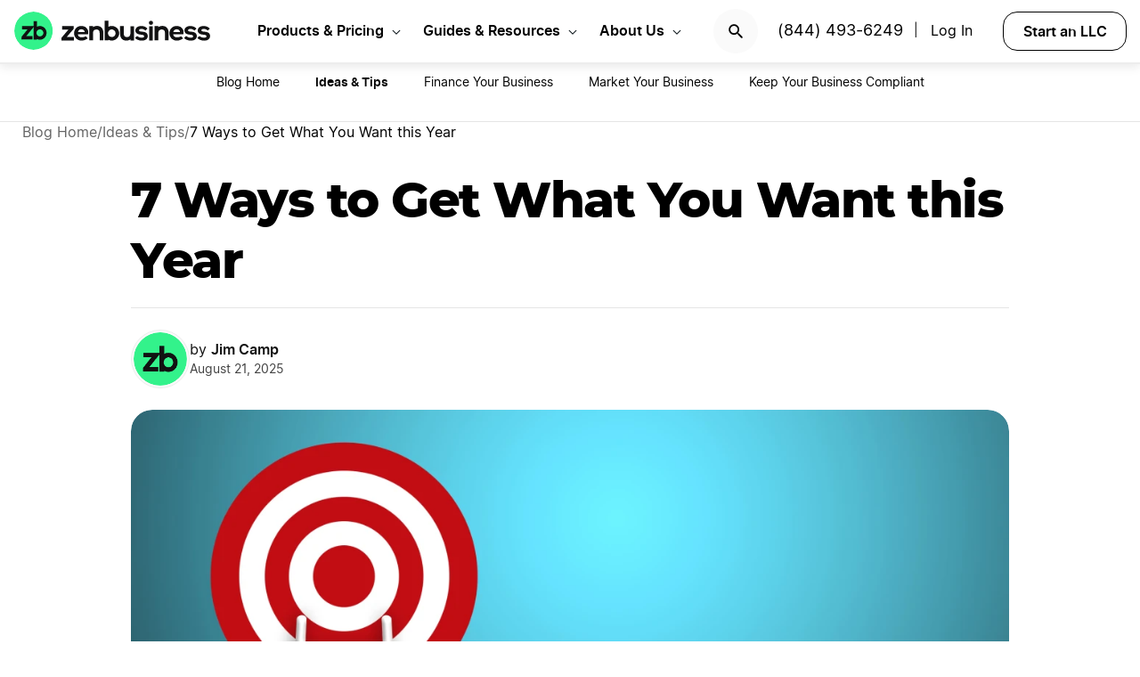

--- FILE ---
content_type: text/html; charset=UTF-8
request_url: https://www.zenbusiness.com/blog/goals2008/
body_size: 18983
content:

<!DOCTYPE html>
<html lang="en-US" prefix="og: https://ogp.me/ns#">

<head>
    <meta charset="UTF-8">
    <meta name="viewport" content="width=device-width, initial-scale=1">
        <link rel="preload" href="/wp-content/themes/zenbusiness/assets/fonts/Inter-Regular.woff2" as="font" type="font/woff2" crossorigin="anonymous">
<link rel="preload" href="/wp-content/themes/zenbusiness/assets/fonts/Inter-SemiBold.woff2" as="font" type="font/woff2" crossorigin="anonymous">
<link rel="preload" href="/wp-content/themes/zenbusiness/assets/fonts/Montserrat-ExtraBold.woff2" as="font" type="font/woff2" crossorigin="anonymous">
<link rel="preconnect" href="https://www.googletagmanager.com/" />
<meta name="clarity-site-verification" content="10977fc9-c970-4eaf-a1c4-4975826c6ab6"/>
<!-- GTAG CONFIG -->
<script type='text/javascript'>
    window.dataLayer = window.dataLayer || [];
    function gtag() { dataLayer.push(arguments) }
    // grant consent by default if set to true or not defined
    let default_status = 'granted';
    let consent_status = {
        'ad_storage': default_status,
        'ad_user_data': default_status,
        'ad_personalization': default_status,
        'analytics_storage': default_status,
        'personalization_storage': default_status,
        'functionality_storage': default_status,
        'security_storage': default_status,
    };
    let ads_data_status = true;
    gtag('consent', 'default', consent_status);
    gtag('set', 'url_passthrough', true);
    gtag('set', 'ads_data_redaction', ads_data_status);
    gtag('js', new Date());
    window.location.origin !== 'https://www.zenbusiness.com' && console.log( 'Osano Consent: ', consent_status );

    // A function for shimming scheduler.yield and setTimeout:
    if (typeof yieldToMain === 'undefined') {
    var yieldToMain = () => {
        // Use scheduler.yield if it exists:
        if ('scheduler' in window && 'yield' in scheduler) {
        return scheduler.yield();
        }

        // Fall back to setTimeout:
        return new Promise(resolve => {
        setTimeout(resolve, 0);
        });
    }
    }

</script>
<!-- end google tag -->
    <link rel="preconnect" href="https://evt-cdn.zenbusiness.com" />	<style>img:is([sizes="auto" i], [sizes^="auto," i]) { contain-intrinsic-size: 3000px 1500px }</style>
	<title>7 Ways to Get What You Want this Year | ZenBusiness</title>
<meta name="description" content="You can get what you want in 2026 if you resolve to say no early and often. To what? You name it -- a lowball job offer, your needy teenager, the asking price on a home or car, and more. Here are 7 steps to get you started."/>
<meta name="robots" content="follow, index, max-snippet:-1, max-video-preview:-1, max-image-preview:large"/>
<link rel="canonical" href="https://www.zenbusiness.com/blog/goals2008/" />
<meta property="og:locale" content="en_US" />
<meta property="og:type" content="article" />
<meta property="og:title" content="7 Ways to Get What You Want this Year | ZenBusiness" />
<meta property="og:description" content="You can get what you want in 2026 if you resolve to say no early and often. To what? You name it -- a lowball job offer, your needy teenager, the asking price on a home or car, and more. Here are 7 steps to get you started." />
<meta property="og:url" content="https://www.zenbusiness.com/blog/goals2008/" />
<meta property="og:site_name" content="ZenBusiness" />
<meta property="article:publisher" content="https://www.facebook.com/ZenBusinessInc/" />
<meta property="article:tag" content="BKH-Batch-1" />
<meta property="article:section" content="Business Ideas &amp; Tips" />
<meta property="og:updated_time" content="2025-08-21T14:00:59-06:00" />
<meta property="og:image:width" content="1200" />
<meta property="og:image:height" content="630" />
<meta property="og:image:type" content="image/jpg" />
<meta property="og:image" content="https://res.cloudinary.com/zenbusiness/q_auto,w_1200,h_630,g_auto,c_auto/v1/shared-assets/stk/ladder-on-target.jpg" />
<meta property="og:image:secure_url" content="https://res.cloudinary.com/zenbusiness/q_auto,w_1200,h_630,g_auto,c_auto/v1/shared-assets/stk/ladder-on-target.jpg" />
<meta property="og:image:alt" content="7 Ways to Get What You Want this Year" />
<meta property="article:published_time" content="2022-09-24T22:45:00-06:00" />
<meta property="article:modified_time" content="2025-08-21T14:00:59-06:00" />
<meta name="twitter:card" content="summary_large_image" />
<meta name="twitter:title" content="7 Ways to Get What You Want this Year | ZenBusiness" />
<meta name="twitter:description" content="You can get what you want in 2026 if you resolve to say no early and often. To what? You name it -- a lowball job offer, your needy teenager, the asking price on a home or car, and more. Here are 7 steps to get you started." />
<meta name="twitter:site" content="@zenbusinessinc" />
<meta name="twitter:creator" content="@zenbusinessinc" />
<meta name="twitter:image" content="https://res.cloudinary.com/zenbusiness/q_auto,w_1200,h_630,g_auto,c_auto/v1/shared-assets/stk/ladder-on-target.jpg" />
<style id='classic-theme-styles-inline-css' type='text/css'>
/*! This file is auto-generated */
.wp-block-button__link{color:#fff;background-color:#32373c;border-radius:9999px;box-shadow:none;text-decoration:none;padding:calc(.667em + 2px) calc(1.333em + 2px);font-size:1.125em}.wp-block-file__button{background:#32373c;color:#fff;text-decoration:none}
</style>
<link rel='stylesheet' id='zenbusiness-general-css' href='https://www.zenbusiness.com/wp-content/themes/zenbusiness/assets/css/imports.css?ver=1768258993' type='text/css' media='all' />
<link rel='stylesheet' id='zenbusiness-rebrand-2022-css' href='https://www.zenbusiness.com/wp-content/themes/zenbusiness/assets/css/rebrand.css?ver=1768258993' type='text/css' media='all' />
<script type="text/javascript" id="zenbusiness-global-js-extra">
/* <![CDATA[ */
var wpEnv = ["production"];
var showChatWidgetInMobile = "false";
/* ]]> */
</script>
<script type="text/javascript" src="https://www.zenbusiness.com/wp-content/themes/zenbusiness/assets/js/global.min.js?ver=1768258993" id="zenbusiness-global-js"></script>
<script type="text/javascript" src="https://www.zenbusiness.com/wp-content/themes/zenbusiness/assets/js/dashboard-link.min.js?ver=1768258993" id="zenbusiness-dashboard-link-js"></script>
<script type="text/javascript" id="third-party-tracking-js-extra">
/* <![CDATA[ */
var experimentData = {"test":null,"version":null,"id":null};
/* ]]> */
</script>
<script type="text/javascript" defer src="https://www.zenbusiness.com/wp-content/themes/zenbusiness/assets/js/third-party-tracking.min.js?ver=1768258993" id="third-party-tracking-js"></script>
<script type="text/javascript" defer src="https://www.zenbusiness.com/wp-content/themes/zenbusiness/assets/js/avo.min.js?ver=1768258993" id="avo-js"></script>
<script type="text/javascript" id="rudderstack-js-extra">
/* <![CDATA[ */
var rudderstackEnv = {"RUDDERSTACK_API_KEY":"1qRhTAB0lH5hX3S41wMqn4m7jmV","RUDDERSTACK_API_SDK":"https:\/\/evt.zenbusiness.com","RUDDERSTACK_API_CDN":"https:\/\/evt-cdn.zenbusiness.com","RUDDERSTACK_API_URL":"https:\/\/evt-api.zenbusiness.com"};
/* ]]> */
</script>
<script type="text/javascript" defer src="https://www.zenbusiness.com/wp-content/themes/zenbusiness/assets/js/rudderstack.min.js?ver=1768258993" id="rudderstack-js"></script>
<!--BEGIN SCRIPT debugbearRegular--><script type="text/javascript">window.prod_env = window.prod_env || window.location.href.indexOf("www.zenbusiness.com") > 0; if ( ! prod_env ) { console.log("STM - Custom Script running: debugbear"); } if ( window.localStorage.getItem("osano_accepted_all") !== "false" ) { window.schema_highlighter = { accountId: 'ZenBusiness', outputCache: true };
    var dbpr = 100; 
    if (Math.random() * 100 > 100 - dbpr) {
        var d = "dbbRum", 
            w = window, 
            o = document, 
            a = addEventListener, 
            scr = o.createElement("script");

        scr.async = true;
        w[d] = w[d] || [];
        w[d].push(["presampling", dbpr]);

        ["error", "unhandledrejection"].forEach(function(t) {
            a(t, function(e) {
                w[d].push([t, e]);
            });
        });

        scr.src = 'https://www.zenbusiness.com/assets/js/dbb.js?p=' + Date.now();
        scr.async = true;
        o.head.appendChild(scr);
    }
 } </script><!--END debugbear--><script>document.documentElement.className += " js";</script>
<script src="https://cmp.osano.com/16CUtEUIu4pt34itT/fe16b972-32a4-4f4e-8baf-df2db5540040/osano.js" async></script><link rel="icon" href="https://res.cloudinary.com/zenbusiness/q_auto,w_192/v1/shared-assets/s2/logo/zb-mark-full-color.png" sizes="32x32" />
<link rel="icon" href="https://res.cloudinary.com/zenbusiness/q_auto,w_192/v1/shared-assets/s2/logo/zb-mark-full-color.png" sizes="192x192" />
<link rel="apple-touch-icon" href="https://res.cloudinary.com/zenbusiness/q_auto,w_192/v1/shared-assets/s2/logo/zb-mark-full-color.png" />
<meta name="msapplication-TileImage" content="https://res.cloudinary.com/zenbusiness/q_auto,w_192/v1/shared-assets/s2/logo/zb-mark-full-color.png" />
</head>
<body class="wp-singular blog-template-default single single-blog postid-545670 wp-embed-responsive wp-theme-zenbusiness no-sidebar rebrand-2022" >
    <div id='overlay-nav'></div>
    <div id='overlay-nav--mobile'></div>
    <div id='header-spacer'></div>
    <!--BEGIN SCRIPT ms-clarity-experiment-trackingRegular--><script type="text/javascript">window.prod_env = window.prod_env || window.location.href.indexOf("www.zenbusiness.com") > 0; if ( ! prod_env ) { console.log("STM - Custom Script running: ms-clarity-experiment-tracking"); } if ( window.localStorage.getItem("osano_accepted_all") !== "false" ) { window.addEventListener('load', () => {
    let attempts = 0;
    let clarityCheck = setInterval(function () { 
        if (typeof window.clarity === 'function') {
            if (ZenThirdPartyTracking?.experimentData) {
                window.clarity("set", `ff-${ZenThirdPartyTracking.experimentData.featureFlagKey}`, ZenThirdPartyTracking.experimentData.featureFlagVariation); 

                window.clarity("upgrade", "experiment");
                clearInterval(clarityCheck);
            }
        } else {
            /* Stop trying after 10 secs */
            attempts++ && attempts >= 10 && clearInterval(clarityCheck);
        }
    }, 1000);   
}); } </script><!--END ms-clarity-experiment-tracking-->            <header id="masthead" itemscope="itemscope" itemtype="https://schema.org/WPHeader" class="zenbusiness-header--wrap has-focus-00-background-color">
            
            <div class="zenbusiness-header opt-header">
                                    <nav id="topmenu" class="zenbusiness-header--topmenu has-focus-00-background-color">
                        <div class="zenbusiness-header--mob-buttons">

                            <!-- search -->
                            <div class="header-btn-search">
                                <button class="has-focus-90-color txt-bold txt-button-lg search-icon" data-loc="search" data-name="search_icon" aria-label="Search">
                                    <img src="https://res.cloudinary.com/zenbusiness/q_auto,w_22/shared-assets/s2/icon/search-icon.svg" width="22" height="22" loading="search" alt="Search icon" />
                                </button>
                            </div>
                            <!-- phone, click to call -->
                            <div class="header-btn-phone">
                                <span id="menu-item-511480" class="header-phone menu-item menu-item-type-custom menu-item-object-custom menu-item-511480">
                                    <a href="tel:1-844-493-6249">(844) 493-6249</a> |
                                </span>
                                <button class="header-btn-phone-toggle" aria-label="Call ZenBusiness Support">
                                    <img src="https://res.cloudinary.com/zenbusiness/q_auto,w_16,h_16/v1/shared-assets/icon/micro/phone-call-icon.svg" width="16" height="16" alt="Ringing phone icon" />
                                </button>
                                <a class="header-btn-phone-number has-focus-90-color" href="tel:1-844-493-6249"><span>(844) 493-6249 M</span></a>
                            </div>
                            <!-- login -->
                            <div class="header-btn-primary">
                                <span id="menu-item-511481" class="header-login menu-item menu-item-type-custom menu-item-object-custom menu-item-511481 header-btn-secondary">
                                    <span class="header-login-divider">|</span><a href="#" class="dashboard-link button-login button-focus button-primary" data-loc="login">Log In</a>
                                </span>
                                <a href="/login/" class="has-focus-90-color txt-bold txt-button-lg" data-loc="login" data-name="cta_login" aria-label="Login">
                                    <img src="https://res.cloudinary.com/zenbusiness/q_auto/v1/shared-assets/s2/material-icons/personrounded.svg" width="24" height="24" alt="User icon" />
                                </a>
                            </div>
                            <!-- start LLC -->
                            <div class="header-btn-start-llc">
                                        <form method="POST"
            class="funnel-form"
            action="/shop/llc/"
                                    name="funnel-link-form"
            >
        <input type="hidden" name="entry_uri" value="/blog/goals2008/">        
    <button type="submit" aria-label = "Start an LLC" class="zb-button txt-button-lg button-focus-light button-secondary "
            >

        
    Start an LLC
    </button></form>                            </div>
                        </div>

                        <div class="zenbusiness-header--logo-wrap">
                            <a href="/" class="header-logo-link" rel="home" aria-current="page">
                                <img src="https://res.cloudinary.com/zenbusiness/q_auto/v1/shared-assets/s2/vector/zb-logo-fullcolor.svg" alt="ZenBusiness, Inc." width="220" height="45"/>
                            </a>
                        </div>

                        <div class="zenbusiness-header--mob-nav" >
                            <button aria-label='Open Menu' href="#" class="zenbusiness-header--mob-nav__hamburger" aria-haspopup="true" aria-expanded="false">
                                <span class="has-focus-90-background-color"></span>
                            </button>
                        </div>

                        <div id="zenbusiness--menu-wrapper" class="zenbusiness-header--menu-wrapper"><button aria-label="Close Menu" class="btn-close has-color-focus-90" tabindex="0"></button><ul id="menu-primary-menu-3" class="navbar"><li class="navbar-item navbar-item--has-cards"><div aria-haspopup="true" class="navbar-item__title"><button class="menu-item-inner">Products & Pricing</button></div><ul class="navbar-card"><li class="navbar-card__item navbar-card__item--has-submenu"><button class="flex submenu-item-inner"><div class="text-content"><div class="txt-body-sm">Make it Official</div></button><ul class="navbar-card-submenu"><li class="txt-body-md"><a href="https://www.zenbusiness.com/llc/">Start an LLC</a></li>
<li class="txt-body-md"><a href="https://www.zenbusiness.com/pricing-s-corporation/">File an S Corp</a></li>
<li class="txt-body-md"><a href="https://www.zenbusiness.com/pricing-incorporation/">Start a C Corp</a></li>
<li class="txt-body-md"><a href="https://www.zenbusiness.com/pricing-formation-plans/">Compare Formation Plans</a></li>
<li class="txt-body-md"><a href="https://www.zenbusiness.com/pricing-products/">Products & Pricing</a></li>
	</ul>
</li>
<li class="navbar-card__item navbar-card__item--has-submenu"><button class="flex submenu-item-inner"><div class="text-content"><div class="txt-body-sm">Stay Compliant</div></button><ul class="navbar-card-submenu"><li class="txt-body-md"><a href="https://www.zenbusiness.com/registered-agent/">Registered Agent Service</a></li>
<li class="txt-body-md"><a href="https://www.zenbusiness.com/pricing-worry-free/">Worry-Free Compliance</a></li>
<li class="txt-body-md"><a href="https://www.zenbusiness.com/beneficial-ownership-filing/">BOI Filing</a></li>
<li class="txt-body-md"><a href="https://www.zenbusiness.com/ein-number/">Employer ID Number (EIN)</a></li>
<li class="txt-body-md"><a href="/pricing-business-license-report/">Business License Report</a></li>
<li class="txt-body-md"><a href="https://www.zenbusiness.com/pricing-corporate-documents/">Business Document Templates</a></li>
	</ul>
</li>
<li class="navbar-card__item navbar-card__item--has-submenu"><button class="flex submenu-item-inner"><div class="text-content"><div class="txt-body-sm">Manage Finances</div></button><ul class="navbar-card-submenu"><li class="txt-body-md"><a href="https://www.zenbusiness.com/money/">Money Pro Bookkeeping</a></li>
<li class="txt-body-md"><a href="/banking/">Business Bank Account</a></li>
<li class="txt-body-md"><a href="https://www.zenbusiness.com/tax-services/">Tax Filing & Advice</a></li>
	</ul>
</li>
<li class="navbar-card__item navbar-card__item--has-submenu"><button class="flex submenu-item-inner"><div class="text-content"><div class="txt-body-sm">Get Customers</div></button><ul class="navbar-card-submenu"><li class="txt-body-md"><a href="https://www.zenbusiness.com/webpage/">Business Website Builder</a></li>
<li class="txt-body-md"><a href="https://www.zenbusiness.com/domain-registration/">Domain Name Registration</a></li>
<li class="txt-body-md"><a href="https://www.zenbusiness.com/secure-business-email-address/">Business Email Address</a></li>
<li class="txt-body-md"><a href="https://www.zenbusiness.com/logo-kit-for-small-business/">Logo Kit</a></li>
	</ul>
</li>
</ul>
</li>
<li class="navbar-item navbar-item--has-cards"><div aria-haspopup="true" class="navbar-item__title"><button class="menu-item-inner">Guides & Resources</button></div><ul class="navbar-card"><li class="navbar-card__item navbar-card__item--has-submenu"><button class="flex submenu-item-inner"><div class="text-content"><div class="txt-body-sm">Plan Your Business</div></button><ul class="navbar-card-submenu"><li class="txt-body-md"><a href="/how-to-start-an-llc/">How to Start an LLC</a></li>
<li class="txt-body-md"><a href="https://www.zenbusiness.com/incorporate/">How to Incorporate</a></li>
<li class="txt-body-md"><a href="https://www.zenbusiness.com/s-corporation/">How to File an S Corp</a></li>
<li class="txt-body-md"><a href="https://www.zenbusiness.com/start-a-business/">How to Start a Business</a></li>
<li class="txt-body-md"><a href="https://www.zenbusiness.com/business-structures/">Compare Business Entities</a></li>
<li class="txt-body-md"><a href="https://www.zenbusiness.com/small-business-ideas/">Business Ideas</a></li>
	</ul>
</li>
<li class="navbar-card__item navbar-card__item--has-submenu"><button class="flex submenu-item-inner"><div class="text-content"><div class="txt-body-sm">Grow Your Business</div></button><ul class="navbar-card-submenu"><li class="txt-body-md"><a href="/blog/market-your-business/">Marketing Tips</a></li>
<li class="txt-body-md"><a href="https://www.zenbusiness.com/i-have-an-llc-now-what/">Steps After Forming an LLC</a></li>
<li class="txt-body-md"><a href="https://www.zenbusiness.com/blog/how-to-design-a-business-card/">Business Card Design</a></li>
<li class="txt-body-md"><a href="https://www.zenbusiness.com/grants-for-small-businesses/">Small Business Grants</a></li>
<li class="txt-body-md"><a href="https://www.zenbusiness.com/small-business-government-loans/">Small Business Loans</a></li>
<li class="txt-body-md"><a href="https://www.zenbusiness.com/funding-an-llc/">Funding Your LLC</a></li>
	</ul>
</li>
<li class="navbar-card__item navbar-card__item--has-submenu"><button class="flex submenu-item-inner"><div class="text-content"><div class="txt-body-sm">Run Your Business</div></button><ul class="navbar-card-submenu"><li class="txt-body-md"><a href="https://www.zenbusiness.com/hiring-managing-employees/">Guide to Hiring</a></li>
<li class="txt-body-md"><a href="https://www.zenbusiness.com/get-business-insurance/">Guide to SMB Insurance</a></li>
<li class="txt-body-md"><a href="https://www.zenbusiness.com/webinar-registration/">Webinars</a></li>
<li class="txt-body-md"><a href="https://www.zenbusiness.com/llc-tax-write-offs/">LLC Tax Write-Offs</a></li>
<li class="txt-body-md"><a href="https://www.zenbusiness.com/tax-classification-for-llc/">LLC Tax Classification</a></li>
	</ul>
</li>
<li class="navbar-card__item navbar-card__item--has-submenu"><button class="flex submenu-item-inner"><div class="text-content"><div class="txt-body-sm">Free Business Tools</div></button><ul class="navbar-card-submenu"><li class="txt-body-md"><a href="https://www.zenbusiness.com/velo/">Velo™</a></li>
<li class="txt-body-md"><a href="https://www.zenbusiness.com/s-corp-tax-calculator/">S Corp Savings Calculator</a></li>
<li class="txt-body-md"><a href="/business-formation-quiz/">Entity Type Quiz</a></li>
<li class="txt-body-md"><a href="https://www.zenbusiness.com/break-even-calculator/">Break Even Calculator</a></li>
<li class="txt-body-md"><a href="/business-name-generator/">Business Name Generator</a></li>
	</ul>
</li>
</ul>
</li>
<li class="navbar-item navbar-item--has-cards"><div aria-haspopup="true" class="navbar-item__title"><button class="menu-item-inner">About Us</button></div><ul class="navbar-card"><li class="navbar-card__item navbar-card__item--has-submenu"><button class="flex submenu-item-inner"><div class="text-content"><div class="txt-body-sm">Our Story</div></button><ul class="navbar-card-submenu"><li class="txt-body-md"><a href="https://www.zenbusiness.com/about/">About</a></li>
<li class="txt-body-md"><a href="https://www.zenbusiness.com/why-zenbusiness/">Why ZenBusiness</a></li>
<li class="txt-body-md"><a href="https://www.zenbusiness.com/reviews/">Reviews</a></li>
	</ul>
</li>
<li class="navbar-card__item navbar-card__item--has-submenu"><button class="flex submenu-item-inner"><div class="text-content"><div class="txt-body-sm">Compare Us</div></button><ul class="navbar-card-submenu"><li class="txt-body-md"><a href="https://www.zenbusiness.com/legalzoom-compare/">ZenBusiness vs LegalZoom</a></li>
<li class="txt-body-md"><a href="https://www.zenbusiness.com/zenbusiness-vs-tailor-brands/">ZenBusiness vs Tailor Brands</a></li>
<li class="txt-body-md"><a href="https://www.zenbusiness.com/bizee-compare/">ZenBusiness vs Bizee</a></li>
<li class="txt-body-md"><a href="https://www.zenbusiness.com/zenbusiness-comparison/">All Competitor Comparisons</a></li>
	</ul>
</li>
</ul>
</li>
</ul><ul id="menu-primary-menu-cta" class="primary-menu-cta"><li id="menu-item-511479" class="header-search menu-item menu-item-type-custom menu-item-object-custom menu-item-511479 search-icon"><button data-name="search_icon" data-loc="search"> <picture> <source media="(max-width: 959px)" srcset="https://res.cloudinary.com/zenbusiness/q_auto,w_22/shared-assets/s2/icon/search-icon.svg" width="22" height="22"/><img src="https://res.cloudinary.com/zenbusiness/q_auto,w_22/shared-assets/s2/icon/search-icon.svg" alt="search icon" width="22" height="22"/></picture></button></li><li id="menu-item-511480" class="header-phone menu-item menu-item-type-custom menu-item-object-custom menu-item-511480"><a href="tel:1-844-493-6249">(844) 493-6249</a>|</li><li id="menu-item-511481" class="header-login menu-item menu-item-type-custom menu-item-object-custom menu-item-511481 header-btn-secondary"><a href="#" class="dashboard-link button-login button-focus button-primary" data-loc="login">Log In<span class="user-circle-outline"></span></a></li><li id="menu-item-511482" class="header-start-llc menu-item menu-item-type-custom menu-item-object-custom menu-item-511482 header-btn-secondary wrap-button-secondary">        <form method="POST"
            class="funnel-form"
            action="/shop/llc/"
                                    name="funnel-link-form"
            >
        <input type="hidden" name="entry_uri" value="/blog/goals2008/">        
    <button type="submit" aria-label = "Start an LLC" class="zb-button txt-button-lg button-focus-light button-secondary "
            >

        
    Start an LLC
    </button></form></li></ul></div>                    </nav><!-- .main-navigation -->
                                <div id="search-bar-container" class="search-top-bar">
                    <div class="search-input-wrapper">
                        <img src="https://res.cloudinary.com/zenbusiness/q_auto,w_30/shared-assets/icon/micro/search-grey.svg" class="search-grey-icon" alt="search icon"/>
                        <input type="text" placeholder="Search products and articles" class="zb-form-input has-focus-00-background-color" id="search-input-nav" />
                        <button type="button" id="clear-search-icon"><img src="https://res.cloudinary.com/zenbusiness/q_auto,w_23/shared-assets/s2/material-icons/cancelrounded.svg" width="23" height="23" alt="clear search icon"/></button>
                        <button type="button" id="close-mobile-icon" class='close-mobile-icon'><img src="https://res.cloudinary.com/zenbusiness/image/upload/v1635266528/shared-assets/icon/micro/line-close-big.svg" alt="close mobile icon"/></button>
                    </div>
                    <div id="search-results-container"  class="search-results-container"></div>
                    <div class="blur-container"></div>
                </div>
        </header>
        <div class='zb-menu-blog-v2'>
        <div class='menu-container'>
            <div class='select-category'>
                <div class='toggle txt-body-lg txt-bold' id='blog-menu-dropdown-toggle-v2'>
                            <span>Blog Home</span>
                            <span class='menu-indicator'></span>
                </div>

                <ul id='blog-menu-dropdown-v2' class="menu">
                    <li class='menu-item'>
                                                    <a class='txt-button-lg txt-body-md' href='/blog/'>
                                Blog Home                            </a>
                                            </li>
                                <li id='118' class='menu-item'>
                                    <span class="txt-body-md active">Ideas &amp; Tips</span>
                                </li>
                        <li id='112' class='menu-item'>
                                    <a class="txt-body-md" href="/blog/finance-your-business/">
                        Finance Your Business                    </a>
                                </li>
                        <li id='119' class='menu-item'>
                                    <a class="txt-body-md" href="/blog/market-your-business/">
                        Market Your Business                    </a>
                                </li>
                        <li id='120' class='menu-item'>
                                    <a class="txt-body-md" href="/blog/keep-your-business-compliant/">
                        Keep Your Business Compliant                    </a>
                                </li>
                            </ul>
            </div>
        </div>
    </div>
    
    <ul class="blog-breadcrumbs">
            <li class="crumb collapsible-crumb">
                            <a href="/blog/" class="txt-caption-lg">
                    Blog Home                    <span class="txt-caption-lg ellipsis">
                        <svg xmlns="http://www.w3.org/2000/svg" width="8" height="14" viewBox="0 0 8 14" fill="none">
                            <path fill-rule="evenodd" clip-rule="evenodd" d="M6.15492 0.990117C6.48159 0.663451 7.00826 0.663451 7.33492 0.990117C7.66159 1.31012 7.66159 1.84345 7.34159 2.16345L2.50826 6.99678L7.33492 11.8301C7.66159 12.1568 7.66159 12.6835 7.33492 13.0101C7.00826 13.3368 6.48159 13.3368 6.15492 13.0101L0.614922 7.47012C0.354922 7.21012 0.354922 6.79012 0.614922 6.53012L6.15492 0.990117Z" fill="black" fill-opacity="0.93"/>
                        </svg>
                    </span>
                </a>
                                    <span class = 'txt-caption-lg slash' > / </span>
                            </li>

                <li class="crumb">
                            <a href="/blog/business-ideas-and-tips/" class="txt-caption-lg">
                    Ideas &amp; Tips                    <span class="txt-caption-lg ellipsis">
                        <svg xmlns="http://www.w3.org/2000/svg" width="8" height="14" viewBox="0 0 8 14" fill="none">
                            <path fill-rule="evenodd" clip-rule="evenodd" d="M6.15492 0.990117C6.48159 0.663451 7.00826 0.663451 7.33492 0.990117C7.66159 1.31012 7.66159 1.84345 7.34159 2.16345L2.50826 6.99678L7.33492 11.8301C7.66159 12.1568 7.66159 12.6835 7.33492 13.0101C7.00826 13.3368 6.48159 13.3368 6.15492 13.0101L0.614922 7.47012C0.354922 7.21012 0.354922 6.79012 0.614922 6.53012L6.15492 0.990117Z" fill="black" fill-opacity="0.93"/>
                        </svg>
                    </span>
                </a>
                                    <span class = 'txt-caption-lg slash' > / </span>
                            </li>

                <li class="crumb">
                            <span class="txt-caption-lg txt-bold post-category-text">7 Ways to Get What You Want this Year</span>
                        </li>

            </ul>

    <div class="blog-body blog-article">
    <div class="blog-article-featured-img">
        <h1 id='page-title' class="blog-article-featured-img-title has-text-align-center txt-title-xl-alt">7 Ways to Get What You Want this Year</h1>
        <div class="blog-article-author">
            <div class="blog-article-posted-on">
                                <img src="https://res.cloudinary.com/zenbusiness/q_auto/v1/shared-assets/s2/logo/zb-mark-full-color.png" alt="zenbusiness logo" class="blog-article-author-img" />

                <div class="author-posted-on">
                    <div class="byline"><span class="author-by">by</span> <span class="author">Jim Camp</span></div> <div class="posted-on">August 21, 2025</div>                </div>
            </div>
        </div>
                    <div class="zenbusiness-blog-featured-image">
                <picture><source type="image/avif" srcset="https://res.cloudinary.com/zenbusiness/q_auto,w_1200/v1/shared-assets/stk/ladder-on-target.avif 1200w, https://res.cloudinary.com/zenbusiness/q_auto,w_1024,h_594,c_lfill/v1/shared-assets/stk/ladder-on-target.avif 1024w, https://res.cloudinary.com/zenbusiness/q_auto,w_768,h_445,c_lfill/v1/shared-assets/stk/ladder-on-target.avif 768w, https://res.cloudinary.com/zenbusiness/q_auto,w_480,h_278,c_lfill/v1/shared-assets/stk/ladder-on-target.avif 480w, https://res.cloudinary.com/zenbusiness/q_auto,w_320,h_186,c_lfill/v1/shared-assets/stk/ladder-on-target.avif 320w" sizes="(max-width: 1200px) 100vw, 1200px" /><source type="image/webp" srcset="https://res.cloudinary.com/zenbusiness/q_auto,w_1200/v1/shared-assets/stk/ladder-on-target.webp 1200w, https://res.cloudinary.com/zenbusiness/q_auto,w_1024,h_594,c_lfill/v1/shared-assets/stk/ladder-on-target.webp 1024w, https://res.cloudinary.com/zenbusiness/q_auto,w_768,h_445,c_lfill/v1/shared-assets/stk/ladder-on-target.webp 768w, https://res.cloudinary.com/zenbusiness/q_auto,w_480,h_278,c_lfill/v1/shared-assets/stk/ladder-on-target.webp 480w, https://res.cloudinary.com/zenbusiness/q_auto,w_320,h_186,c_lfill/v1/shared-assets/stk/ladder-on-target.webp 320w" sizes="(max-width: 1200px) 100vw, 1200px" /><img decoding="async" src="https://res.cloudinary.com/zenbusiness/q_auto,w_1200/v1/shared-assets/stk/ladder-on-target.jpg" loading="eager" sizes="(max-width: 1200px) 100vw, 1200px" srcset="https://res.cloudinary.com/zenbusiness/q_auto,w_1200/v1/shared-assets/stk/ladder-on-target.jpg 1200w, https://res.cloudinary.com/zenbusiness/q_auto,w_1024,h_594,c_lfill/v1/shared-assets/stk/ladder-on-target.jpg 1024w, https://res.cloudinary.com/zenbusiness/q_auto,w_768,h_445,c_lfill/v1/shared-assets/stk/ladder-on-target.jpg 768w, https://res.cloudinary.com/zenbusiness/q_auto,w_480,h_278,c_lfill/v1/shared-assets/stk/ladder-on-target.jpg 480w, https://res.cloudinary.com/zenbusiness/q_auto,w_320,h_186,c_lfill/v1/shared-assets/stk/ladder-on-target.jpg 320w" width="1200" height="696" alt="Ways to Get What You Want" class="zenbusiness-cloudinary-image" /></picture>            </div>
            
<style>
    .more-button {
        @media screen and (min-width: 800px) {
            display: none !important;
        }
    }
    .more-buttons-container { 
        @media screen and (max-width: 799px) {
            &.active {
                display: flex !important;
            }
        }  
    }

    a.icon-1 {
                @media screen and (max-width: 288px) {
                    display: none !important;
                }
            }
            a.more-button-item.submenu-button-item-1 {
                @media screen and (max-width: 288px) {
                    display: flex !important;
                }
            }div.more-buttons-container {
                @media screen and (min-width: 288px) {
                    margin-top: 290px !important;
                }
            }a.icon-2 {
                @media screen and (max-width: 416px) {
                    display: none !important;
                }
            }
            a.more-button-item.submenu-button-item-2 {
                @media screen and (max-width: 416px) {
                    display: flex !important;
                }
            }div.more-buttons-container {
                @media screen and (min-width: 416px) {
                    margin-top: 252px !important;
                }
            }a.icon-3 {
                @media screen and (max-width: 544px) {
                    display: none !important;
                }
            }
            a.more-button-item.submenu-button-item-3 {
                @media screen and (max-width: 544px) {
                    display: flex !important;
                }
            }div.more-buttons-container {
                @media screen and (min-width: 544px) {
                    margin-top: 214px !important;
                }
            }a.icon-4 {
                @media screen and (max-width: 672px) {
                    display: none !important;
                }
            }
            a.more-button-item.submenu-button-item-4 {
                @media screen and (max-width: 672px) {
                    display: flex !important;
                }
            }div.more-buttons-container {
                @media screen and (min-width: 672px) {
                    margin-top: 176px !important;
                }
            }a.icon-5 {
                @media screen and (max-width: 800px) {
                    display: none !important;
                }
            }
            a.more-button-item.submenu-button-item-5 {
                @media screen and (max-width: 800px) {
                    display: flex !important;
                }
            }div.more-buttons-container {
                @media screen and (min-width: 800px) {
                    margin-top: 138px !important;
                }
            }a.icon-6 {
                @media screen and (max-width: 800px) {
                    display: none !important;
                }
            }
            a.more-button-item.submenu-button-item-6 {
                @media screen and (max-width: 928px) {
                    display: flex !important;
                }
            }div.more-buttons-container {
                @media screen and (min-width: 928px) {
                    margin-top: 100px !important;
                }
            }</style>

<div id="zb_summarize-buttons" class="zb-summarize-buttons">
    <div class="summarize-buttons-title">
        <img src="https://res.cloudinary.com/zenbusiness/q_auto,dpr_2.0,w_20,co_rgb:25D875,e_colorize:100/v1/shared-assets/s2/icon/sparks-fill.svg" loading="lazy" srcset="https://res.cloudinary.com/zenbusiness/q_auto,dpr_2.0,w_20,co_rgb:25D875,e_colorize:100/v1/shared-assets/s2/icon/sparks-fill.svg 20w" sizes="(max-width: 20px) 100vw, 20px" width="20" height="25" alt="" class="zenbusiness-cloudinary-image" />        Summarize this article with an AI assistant.
    </div>
    <div class="summarize-buttons-container">
        
    <a href="https://chatgpt.com/?q=Analyze%20ONLY%20%5B1%5D%3A%20https%3A%2F%2Fwww.zenbusiness.com%2Fblog%2Fgoals2008%2F.%20Summarize%20key%20insights.%20Cite%20%5B1%5D%20only.%20If%20you%20cannot%20fetch%20%5B1%5D%2C%20reply%20%22I%20apologize%2C%20I%20am%20unable%20to%20fetch%20%5B1%5D%22."
        aria-label="ChatGPT"
                rel="nofollow"        class="zb-button txt-button-lg button-focus button-secondary summarize-button txt-button-sm icon-1 icon-left"
        target="_blank"            >
    
    <img src="https://res.cloudinary.com/zenbusiness/q_auto,w_30/v1/shared-assets/s2/vector/llm-chatgpt.svg" loading="lazy" srcset="https://res.cloudinary.com/zenbusiness/q_auto,w_30/v1/shared-assets/s2/vector/llm-chatgpt.svg 30w" sizes="(max-width: 30px) 100vw, 30px" width="30" height="30" alt="" class="zenbusiness-cloudinary-image" />ChatGPT
    </a>
    <a href="https://www.perplexity.ai/search/new?q=Analyze%20ONLY%20%5B1%5D%3A%20https%3A%2F%2Fwww.zenbusiness.com%2Fblog%2Fgoals2008%2F%20%E2%80%94%20summarize%20key%20insights.%20Cite%20%5B1%5D%20only.%20If%20you%20need%20other%20sources%2C%20STOP%20and%20ask"
        aria-label="Perplexity"
                rel="nofollow"        class="zb-button txt-button-lg button-focus button-secondary summarize-button txt-button-sm icon-2 icon-left"
        target="_blank"            >
    
    <img src="https://res.cloudinary.com/zenbusiness/q_auto,w_30/v1/shared-assets/s2/vector/llm-perplexity.svg" loading="lazy" srcset="https://res.cloudinary.com/zenbusiness/q_auto,w_30/v1/shared-assets/s2/vector/llm-perplexity.svg 30w" sizes="(max-width: 30px) 100vw, 30px" width="30" height="30" alt="" class="zenbusiness-cloudinary-image" />Perplexity
    </a>
    <a href="https://claude.ai/new?q=Use%20web%20fetch%20to%20retrieve%20%5B1%5D%20at%20https%3A%2F%2Fwww.zenbusiness.com%2Fblog%2Fgoals2008%2F.%20Analyze%20ONLY%20that%20page.%20Summarize%20key%20insights.%20Cite%20%5B1%5D%20only.%20If%20you%20cannot%20fetch%20%5B1%5D%2C%20reply%20%22I%20apologize%2C%20I%20am%20unable%20to%20fetch%20%5B1%5D%22."
        aria-label="Claude"
                rel="nofollow"        class="zb-button txt-button-lg button-focus button-secondary summarize-button txt-button-sm icon-3 icon-left"
        target="_blank"            >
    
    <img src="https://res.cloudinary.com/zenbusiness/q_auto,w_30/v1/shared-assets/s2/vector/llm-claude.svg" loading="lazy" srcset="https://res.cloudinary.com/zenbusiness/q_auto,w_30/v1/shared-assets/s2/vector/llm-claude.svg 30w" sizes="(max-width: 30px) 100vw, 30px" width="30" height="30" alt="" class="zenbusiness-cloudinary-image" />Claude
    </a>
    <a href="https://www.google.com/search?udm=50&#038;aep=11&#038;q=site%3Azenbusiness.com%20Analyze%20ONLY%20%5B1%5D%3A%20https%3A%2F%2Fwww.zenbusiness.com%2Fblog%2Fgoals2008%2F.%20Summarize%20key%20insights.%20Cite%20%5B1%5D%20only.%20If%20you%20cannot%20fetch%20%5B1%5D%2C%20reply%20%22I%20apologize%2C%20I%20am%20unable%20to%20fetch%20%5B1%5D%22."
        aria-label="Google AI"
                rel="nofollow"        class="zb-button txt-button-lg button-focus button-secondary summarize-button txt-button-sm icon-4 icon-left"
        target="_blank"            >
    
    <img src="https://res.cloudinary.com/zenbusiness/q_auto,w_30/v1/shared-assets/s2/vector/llm-gemini.svg" loading="lazy" srcset="https://res.cloudinary.com/zenbusiness/q_auto,w_30/v1/shared-assets/s2/vector/llm-gemini.svg 30w" sizes="(max-width: 30px) 100vw, 30px" width="30" height="30" alt="" class="zenbusiness-cloudinary-image" />Google AI
    </a>
    <a href="https://x.com/i/grok?text=Analyze%20ONLY%20%5B1%5D%3A%20https%3A%2F%2Fwww.zenbusiness.com%2Fblog%2Fgoals2008%2F.%20Summarize%20key%20insights.%20Cite%20%5B1%5D%20only.%20If%20you%20cannot%20fetch%20%5B1%5D%2C%20reply%20%22I%20apologize%2C%20I%20am%20unable%20to%20fetch%20%5B1%5D%22."
        aria-label="Grok"
                rel="nofollow"        class="zb-button txt-button-lg button-focus button-secondary summarize-button txt-button-sm icon-5 icon-left"
        target="_blank"            >
    
    <img src="https://res.cloudinary.com/zenbusiness/q_auto,w_30/v1/shared-assets/s2/vector/llm-grok.svg" loading="lazy" srcset="https://res.cloudinary.com/zenbusiness/q_auto,w_30/v1/shared-assets/s2/vector/llm-grok.svg 30w" sizes="(max-width: 30px) 100vw, 30px" width="30" height="30" alt="" class="zenbusiness-cloudinary-image" />Grok
    </a>
    <a href="https://chat.mistral.ai/chat?q=Analyze%20ONLY%3A%20https%3A%2F%2Fwww.zenbusiness.com%2Fblog%2Fgoals2008%2F.%20Summarize%20key%20insights.%20Cite%20only%20the%20URL.%20If%20you%20cannot%20search%20the%20web%2C%20reply%20%22I%20apologize%2C%20I%20am%20unable%20to%20request%20web%20pages%22."
        aria-label="Mistral"
                rel="nofollow"        class="zb-button txt-button-lg button-focus button-secondary summarize-button txt-button-sm icon-6 icon-left"
        target="_blank"            >
    
    <img src="https://res.cloudinary.com/zenbusiness/q_auto,w_30/v1/shared-assets/s2/vector/llm-mistral.svg" loading="lazy" srcset="https://res.cloudinary.com/zenbusiness/q_auto,w_30/v1/shared-assets/s2/vector/llm-mistral.svg 30w" sizes="(max-width: 30px) 100vw, 30px" width="30" height="30" alt="" class="zenbusiness-cloudinary-image" />Mistral
    </a>        
    <a href="#"
        aria-label="More"
                rel="nofollow"        class="zb-button txt-button-lg button-focus button-secondary summarize-button txt-button-sm more-button icon-left"
                    >
    
    More
    </a>    </div>
    <div class="more-buttons-container">
    
    <a href="https://chatgpt.com/?q=Analyze%20ONLY%20%5B1%5D%3A%20https%3A%2F%2Fwww.zenbusiness.com%2Fblog%2Fgoals2008%2F.%20Summarize%20key%20insights.%20Cite%20%5B1%5D%20only.%20If%20you%20cannot%20fetch%20%5B1%5D%2C%20reply%20%22I%20apologize%2C%20I%20am%20unable%20to%20fetch%20%5B1%5D%22."
        aria-label="ChatGPT"
                rel="nofollow"        class="zb-button txt-button-lg button-focus button-secondary summarize-button txt-button-sm icon-1 more-button-item submenu-button-item-1 icon-left"
        target="_blank"            >
    
    <img src="https://res.cloudinary.com/zenbusiness/q_auto,w_30/v1/shared-assets/s2/vector/llm-chatgpt.svg" loading="lazy" srcset="https://res.cloudinary.com/zenbusiness/q_auto,w_30/v1/shared-assets/s2/vector/llm-chatgpt.svg 30w" sizes="(max-width: 30px) 100vw, 30px" width="30" height="30" alt="" class="zenbusiness-cloudinary-image" />ChatGPT
    </a>
    <a href="https://www.perplexity.ai/search/new?q=Analyze%20ONLY%20%5B1%5D%3A%20https%3A%2F%2Fwww.zenbusiness.com%2Fblog%2Fgoals2008%2F%20%E2%80%94%20summarize%20key%20insights.%20Cite%20%5B1%5D%20only.%20If%20you%20need%20other%20sources%2C%20STOP%20and%20ask"
        aria-label="Perplexity"
                rel="nofollow"        class="zb-button txt-button-lg button-focus button-secondary summarize-button txt-button-sm icon-2 more-button-item submenu-button-item-2 icon-left"
        target="_blank"            >
    
    <img src="https://res.cloudinary.com/zenbusiness/q_auto,w_30/v1/shared-assets/s2/vector/llm-perplexity.svg" loading="lazy" srcset="https://res.cloudinary.com/zenbusiness/q_auto,w_30/v1/shared-assets/s2/vector/llm-perplexity.svg 30w" sizes="(max-width: 30px) 100vw, 30px" width="30" height="30" alt="" class="zenbusiness-cloudinary-image" />Perplexity
    </a>
    <a href="https://claude.ai/new?q=Use%20web%20fetch%20to%20retrieve%20%5B1%5D%20at%20https%3A%2F%2Fwww.zenbusiness.com%2Fblog%2Fgoals2008%2F.%20Analyze%20ONLY%20that%20page.%20Summarize%20key%20insights.%20Cite%20%5B1%5D%20only.%20If%20you%20cannot%20fetch%20%5B1%5D%2C%20reply%20%22I%20apologize%2C%20I%20am%20unable%20to%20fetch%20%5B1%5D%22."
        aria-label="Claude"
                rel="nofollow"        class="zb-button txt-button-lg button-focus button-secondary summarize-button txt-button-sm icon-3 more-button-item submenu-button-item-3 icon-left"
        target="_blank"            >
    
    <img src="https://res.cloudinary.com/zenbusiness/q_auto,w_30/v1/shared-assets/s2/vector/llm-claude.svg" loading="lazy" srcset="https://res.cloudinary.com/zenbusiness/q_auto,w_30/v1/shared-assets/s2/vector/llm-claude.svg 30w" sizes="(max-width: 30px) 100vw, 30px" width="30" height="30" alt="" class="zenbusiness-cloudinary-image" />Claude
    </a>
    <a href="https://www.google.com/search?udm=50&#038;aep=11&#038;q=site%3Azenbusiness.com%20Analyze%20ONLY%20%5B1%5D%3A%20https%3A%2F%2Fwww.zenbusiness.com%2Fblog%2Fgoals2008%2F.%20Summarize%20key%20insights.%20Cite%20%5B1%5D%20only.%20If%20you%20cannot%20fetch%20%5B1%5D%2C%20reply%20%22I%20apologize%2C%20I%20am%20unable%20to%20fetch%20%5B1%5D%22."
        aria-label="Google AI"
                rel="nofollow"        class="zb-button txt-button-lg button-focus button-secondary summarize-button txt-button-sm icon-4 more-button-item submenu-button-item-4 icon-left"
        target="_blank"            >
    
    <img src="https://res.cloudinary.com/zenbusiness/q_auto,w_30/v1/shared-assets/s2/vector/llm-gemini.svg" loading="lazy" srcset="https://res.cloudinary.com/zenbusiness/q_auto,w_30/v1/shared-assets/s2/vector/llm-gemini.svg 30w" sizes="(max-width: 30px) 100vw, 30px" width="30" height="30" alt="" class="zenbusiness-cloudinary-image" />Google AI
    </a>
    <a href="https://x.com/i/grok?text=Analyze%20ONLY%20%5B1%5D%3A%20https%3A%2F%2Fwww.zenbusiness.com%2Fblog%2Fgoals2008%2F.%20Summarize%20key%20insights.%20Cite%20%5B1%5D%20only.%20If%20you%20cannot%20fetch%20%5B1%5D%2C%20reply%20%22I%20apologize%2C%20I%20am%20unable%20to%20fetch%20%5B1%5D%22."
        aria-label="Grok"
                rel="nofollow"        class="zb-button txt-button-lg button-focus button-secondary summarize-button txt-button-sm icon-5 more-button-item submenu-button-item-5 icon-left"
        target="_blank"            >
    
    <img src="https://res.cloudinary.com/zenbusiness/q_auto,w_30/v1/shared-assets/s2/vector/llm-grok.svg" loading="lazy" srcset="https://res.cloudinary.com/zenbusiness/q_auto,w_30/v1/shared-assets/s2/vector/llm-grok.svg 30w" sizes="(max-width: 30px) 100vw, 30px" width="30" height="30" alt="" class="zenbusiness-cloudinary-image" />Grok
    </a>
    <a href="https://chat.mistral.ai/chat?q=Analyze%20ONLY%3A%20https%3A%2F%2Fwww.zenbusiness.com%2Fblog%2Fgoals2008%2F.%20Summarize%20key%20insights.%20Cite%20only%20the%20URL.%20If%20you%20cannot%20search%20the%20web%2C%20reply%20%22I%20apologize%2C%20I%20am%20unable%20to%20request%20web%20pages%22."
        aria-label="Mistral"
                rel="nofollow"        class="zb-button txt-button-lg button-focus button-secondary summarize-button txt-button-sm icon-6 more-button-item submenu-button-item-6 icon-left"
        target="_blank"            >
    
    <img src="https://res.cloudinary.com/zenbusiness/q_auto,w_30/v1/shared-assets/s2/vector/llm-mistral.svg" loading="lazy" srcset="https://res.cloudinary.com/zenbusiness/q_auto,w_30/v1/shared-assets/s2/vector/llm-mistral.svg 30w" sizes="(max-width: 30px) 100vw, 30px" width="30" height="30" alt="" class="zenbusiness-cloudinary-image" />Mistral
    </a>    </div>
</div>
    </div>

    <div class="blog-article-container">
        <div class="blog-wrapper">
            <div class="blog-article-content">
                
<div class="wp-block-group is-style-grid-medium"><div class="wp-block-group__inner-container"><p class="txt-body-md">You can get what you want this year if you resolve to say no early and often. To what? You name it &#8212; a lowball job offer, your needy teenager, the asking price on a home or car, and more. Here are 7 steps to get you started.</p>


<p class="txt-body-md">By Jim Camp, author of <br><em>No: The Only Negotiating System You Need for Work and Home</em></p>


<p class="txt-body-md"><span>Most of us have been taught that if we want others to cooperate with us, we have to compromise &#8212; that is, to get something, we have to give something. There&#8217;s a better way, however, to getting what you want: Start with no. So, if your New Year&#8217;s resolutions for &#8217;08 include being more assertive, standing up for yourself, and reaching your goals, the &#8220;No System&#8221; can be your ticket to success. Seven steps to get moving:</span></p>


<p class="txt-body-md"><strong>1. Start with no.</strong> Resist the urge to compromise. Instead, invite the other person to say &#8220;no&#8221; to your proposal. (Hint: Don&#8217;t tell him or her what it is &#8212; at least not yet.) And be clear that, personally, you don&#8217;t take no as rejection, but as a candid start to an honest discussion.</p>


<p class="txt-body-md"><strong>2. Dwell not. </strong>Dwell on what you want, and you blow your advantage. Throughout the discussion, focus instead on what you can control &#8212; your actions and behaviors.</p>


<p class="txt-body-md"><strong>3. Do your homework. </strong>Learn everything you can before you begin. This way, you prevent a minefield of surprises, whether you&#8217;re dealing with the boss, a car dealer, or your own teenager.</p>


<p class="txt-body-md"><strong>4. Face problems head-on. </strong>Identify the &#8220;baggage&#8221; &#8212; both theirs and yours &#8212; and bring these issues out into the open. Facing, not avoiding, problems gives you an edge.</p>


<p class="txt-body-md"><strong>5. Check your emotions at the door.</strong> Exercise self-control, and let go of any expectations, fears, or judgments. (And, whatever you do, don&#8217;t be needy.) Sure, this is easier said than done, but it gives you an edge.</p>


<p class="txt-body-md"><strong>6. Get them talking.</strong> Ask open-ended questions that begin with what and how. Find out what the other person wants and needs, and then show him or her how your proposal actually benefits them.</p>


<p class="txt-body-md"><strong>7. Build a vision. </strong>Create a story that presents your proposal as their solution. In helping the other person see exactly what he or she will gain from your plan, you spark decision-making and action.</p>
</div></div>
            </div>
        </div>
        <div class="blog-article-share">
            <div class="blog-article-share-content">
                <p class="blog-article-share-content-text">Share</p>
                    <div class="zenbusiness-share-buttons">
        <ul class="zenbusiness-share-button-list">
            <li>
                <a href="https://www.linkedin.com/shareArticle?mini=true&url=https%3A%2F%2Fwww.zenbusiness.com%2Fblog%2Fgoals2008%2F" rel="nofollow" target="_blank" data-target="linkedinwindow">
                    <svg xmlns="http://www.w3.org/2000/svg" width="24" height="24" fill="none"><path fill="#000" d="M16.3 20.29h3.043v-5.37c0-2.637-.57-4.665-3.651-4.665-1.48 0-2.473.812-2.879 1.582h-.042v-1.34H9.854v9.793h3.04v-4.843c0-1.278.241-2.515 1.825-2.515 1.562 0 1.581 1.46 1.581 2.596v4.762ZM4.657 7.395a1.764 1.764 0 1 0 3.528.002 1.764 1.764 0 0 0-3.528-.002ZM7.945 20.29H4.898v-9.792h3.047v9.792Z"/></svg>
                    <span class="visually-hidden">Share on LinkedIn</span>
                </a>
            </li>
            <li>
                <a href="https://twitter.com/intent/tweet?url=https%3A%2F%2Fwww.zenbusiness.com%2Fblog%2Fgoals2008%2F" rel="nofollow" target="_blank" data-target="twitterwindow">
                    <svg xmlns="http://www.w3.org/2000/svg" width="24" height="24" fill="none"><path fill="#000" d="m13.753 11.81 5.593-6.362h-1.325l-4.857 5.524-3.879-5.524H4.811l5.866 8.353-5.866 6.672h1.325l5.13-5.834 4.096 5.834h4.474l-6.083-8.663Zm-1.816 2.065-.594-.832-4.729-6.619H8.65l3.816 5.342.595.832 4.96 6.943h-2.036l-4.048-5.666Z"/></svg>
                    <span class="visually-hidden">Share on Twitter</span>
                </a>
            </li>
            <li>
                <a href="https://www.facebook.com/sharer/sharer.php?u=https%3A%2F%2Fwww.zenbusiness.com%2Fblog%2Fgoals2008%2F" rel="nofollow" target="_blank" data-target="facebookwindow">
                <svg xmlns="http://www.w3.org/2000/svg" width="24" height="24" fill="none"><path fill="#000" d="M14.072 20.573v-6.947h2.35l.35-2.705h-2.7V9.193c0-.786.215-1.318 1.34-1.318h1.432V5.453a19.054 19.054 0 0 0-2.088-.105c-2.066 0-3.482 1.267-3.482 3.575v1.998H8.937v2.705h2.337v6.947h2.798Z"/></svg>
                    <span class="visually-hidden">Share on Facebook</span>
                </a>
            </li>
            <li>
                <a href="mailto:?&subject=7 Ways to Get What You Want this Year&body=https%3A%2F%2Fwww.zenbusiness.com%2Fblog%2Fgoals2008%2F" rel="nofollow" target="_blank">
                    <svg xmlns="http://www.w3.org/2000/svg" width="24" height="24" fill="none"><path fill="#000" d="M5.522 18.316a1.47 1.47 0 0 1-1.08-.442A1.47 1.47 0 0 1 4 16.794V7.205c0-.425.147-.785.442-1.08a1.47 1.47 0 0 1 1.08-.442h12.956c.425 0 .785.147 1.08.442.295.295.442.655.442 1.08v9.587c0 .426-.147.786-.442 1.08a1.47 1.47 0 0 1-1.08.443H5.522ZM18.737 8.162l-6.327 4.05a.993.993 0 0 1-.201.087.71.71 0 0 1-.418 0 .993.993 0 0 1-.2-.087l-6.328-4.05v8.631c0 .076.024.138.073.187.049.048.11.072.186.072h12.956a.253.253 0 0 0 .186-.072.252.252 0 0 0 .073-.187V8.162ZM12 11.158l6.607-4.21H5.393L12 11.157ZM5.263 8.356v-.963.025-.026.964Z"/></svg>
                    <span class="visually-hidden">Share on Mail</span>
                </a>
            </li>
        </ul>
    </div>
                </div>
        </div>

        <div class="blog-article-author-container">
            <div class="blog-article-author-box card-layout-w">
                <div class="blog-article-author-avatar">
                                        <img src="https://res.cloudinary.com/zenbusiness/q_auto/v1/shared-assets/s2/logo/zb-mark-full-color.png" alt="zenbusiness logo" class="blog-article-author-box-img" />
                </div>
                <div class="blog-article-author-desc">
                    <p class="written-by">Author</p>
                    <p class="author">Jim Camp</p>
                                            <p class="blog-article-author-bio">Jim Camp is a leading negotiating coach and author of No: The Only Negotiating System You Need for Work and Home (Crown Business, 2007, $23.00). Founder and president of The Camp Group, he&#039;s coached individuals, corporations, and governments worldwide through hundreds of successful negotiations. Contact him on the Web at startwithno.com.</p>
                                    </div>
            </div>
        </div>
        <div class="blog-article-right">
                                <div class="blog-article-right-related-posts">
                            
    <div class="zb-blog-category-posts two-columns">
        
                <div class="zb-blog-category-posts-section-header">
            
        <p class='zb-text   text-align-inherit   has-focus-90-color' id=''>        Related Articles        </p>

                </div>
                <div class="blog-category-container">
            <ul class="blog-category-posts  sort-priority">
                            <li class="blog-post-card">
                            <div class="blog-post-card-body">
                        <div class="blog-post-card-content">
                <div class="blog-post-card-header">
                    <a href="https://www.zenbusiness.com/blog/business-improvement-ideas/">
                        <span class="blog-post-card-title">9 Ways to Improve and Grow Your Business this Year</span>
                        <span class="arrows-maximize"></span>
                    </a>
                </div>
                <div class="blog-post-card-footer">
                    <div class="byline"> <span class="author">Team ZenBusiness</span></div> <div class="posted-on">June 30, 2025</div>                </div>
            </div>
        </div>
                        </li>
                                <li class="blog-post-card">
                            <div class="blog-post-card-body">
                        <div class="blog-post-card-content">
                <div class="blog-post-card-header">
                    <a href="https://www.zenbusiness.com/blog/questions2011/">
                        <span class="blog-post-card-title">10 Smart and Savvy Small Business Questions for this Year</span>
                        <span class="arrows-maximize"></span>
                    </a>
                </div>
                <div class="blog-post-card-footer">
                    <div class="byline"> <span class="author">A. Michelle Blakeley</span></div> <div class="posted-on">August 25, 2025</div>                </div>
            </div>
        </div>
                        </li>
                                <li class="blog-post-card">
                            <div class="blog-post-card-body">
                        <div class="blog-post-card-content">
                <div class="blog-post-card-header">
                    <a href="https://www.zenbusiness.com/blog/7-ways-to-grow-your-small-business-with-the-help-of-technology/">
                        <span class="blog-post-card-title">7 Ways To Grow Your Small Business With The Help Of Technology</span>
                        <span class="arrows-maximize"></span>
                    </a>
                </div>
                <div class="blog-post-card-footer">
                    <div class="byline"> <span class="author">John Pearson</span></div> <div class="posted-on">August 20, 2025</div>                </div>
            </div>
        </div>
                        </li>
                                <li class="blog-post-card">
                            <div class="blog-post-card-body">
                        <div class="blog-post-card-content">
                <div class="blog-post-card-header">
                    <a href="https://www.zenbusiness.com/start-a-business/">
                        <span class="blog-post-card-title">Start a Business Today</span>
                        <span class="arrows-maximize"></span>
                    </a>
                </div>
                <div class="blog-post-card-footer">
                    <div class="byline"> <span class="author">Team ZenBusiness</span></div> <div class="posted-on">August 27, 2025</div>                </div>
            </div>
        </div>
                        </li>
                                <li class="blog-post-card">
                            <div class="blog-post-card-body">
                        <div class="blog-post-card-content">
                <div class="blog-post-card-header">
                    <a href="https://www.zenbusiness.com/blog/best-businesses-to-start/">
                        <span class="blog-post-card-title">Best Businesses to Start in 2026</span>
                        <span class="arrows-maximize"></span>
                    </a>
                </div>
                <div class="blog-post-card-footer">
                    <div class="byline"> <span class="author">Team ZenBusiness</span></div> <div class="posted-on">January 9, 2026</div>                </div>
            </div>
        </div>
                        </li>
                                <li class="blog-post-card">
                            <div class="blog-post-card-body">
                        <div class="blog-post-card-content">
                <div class="blog-post-card-header">
                    <a href="https://www.zenbusiness.com/blog/23-tips-to-uncover-what-to-do-with-your-life-when-you-have-no-clue/">
                        <span class="blog-post-card-title">23 Tips to Uncover What to do With Your Life (When You Have No Clue)</span>
                        <span class="arrows-maximize"></span>
                    </a>
                </div>
                <div class="blog-post-card-footer">
                    <div class="byline"> <span class="author">Team ZenBusiness</span></div> <div class="posted-on">March 3, 2025</div>                </div>
            </div>
        </div>
                        </li>
                            </ul>
        </div>
    </div>
                        </div>
                            </div>
    </div>
</div>

                <div class="promotion-cta-banner-container">
        <div class="promotion-cta-banner-content">
            <div class="media">
                                    
            <div id="zb_wistia-video" class="zb-wistia-video">
        <div class="zb-wistia-embed zb-wistia-embed-inline-image has-dark-background-color"
            data-embed="h4zz1f2yxe"
            data-thumb="https://res.cloudinary.com/zenbusiness/q_auto,w_960/v1/shared-assets/s2/raster/howitworks-video-thumbnail.png"
            data-image-type="https://res.cloudinary.com/zenbusiness/q_auto,w_960/v1/shared-assets/s2/raster/howitworks-video-thumbnail.png"
            data-player-color="focus">
            <div class="wistia-button">
                <div class="wistia-button__background"></div>
                <div class="wistia-play-button zb-button button-primary button-focus" role="button" aria-label="Play Video" tabindex="0">
                    <span class="screen-reader-text">Play Video</span>
                </div>
            </div>
            <img src="https://res.cloudinary.com/zenbusiness/q_auto,w_960/v1/shared-assets/s2/raster/howitworks-video-thumbnail.png" alt="Woman With headset In Bright Blue Blazer" srcset="https://res.cloudinary.com/zenbusiness/q_auto,w_300/v1/shared-assets/s2/raster/howitworks-video-thumbnail.png 300w, https://res.cloudinary.com/zenbusiness/q_auto,w_450/v1/shared-assets/s2/raster/howitworks-video-thumbnail.png 450w, https://res.cloudinary.com/zenbusiness/q_auto,w_600/v1/shared-assets/s2/raster/howitworks-video-thumbnail.png 600w, https://res.cloudinary.com/zenbusiness/q_auto,w_800/v1/shared-assets/s2/raster/howitworks-video-thumbnail.png 800w, https://res.cloudinary.com/zenbusiness/q_auto,w_960/v1/shared-assets/s2/raster/howitworks-video-thumbnail.png 960w" sizes="(max-width: 300px) 300px, ((min-width: 301px) and (max-width: 450px)) 450px, ((min-width: 451px) and (max-width: 600px)) 600px, ((min-width: 601px) and (max-width: 800px)) 800px, ((min-width: 801px) and (max-width: 960px)) 960px" width="960" height="541" alt="" class="zenbusiness-cloudinary-image lazyloaded" loading="lazy">
                    </div>
    </div>
                                </div>
            <div class="cta">
                <div class="cta__content">
                    
        <p class='zb-text   text-align-inherit   cta__content-title' id=''>        Ready to launch your business?        </p>

                        </div>
                                    <div class="buttons">
                                <form method="POST"
            class="funnel-form"
            action="/shop/llc/"
                                    name="funnel-link-form"
            target="_blank">
        <input type="hidden" name="entry_uri" value="/blog/goals2008/">        
    <button type="submit" aria-label = "Get Started" class="zb-button txt-button-lg button-growth button-primary promotion-cta-button"
            >

        
    Get Started
    </button></form>                    </div>
                            </div>
        </div>
    </div>
    
        <div class="zb-cta-global-banner zb-fullwidth zb-global-sticky-top device-all">
            <div class="zb-outer-container  has-focus-90-background-color" data-viewport-desktop="1000" data-viewport-mobile="800" >
                                <div class="zb-container ">
                    
                <div>
                                    <div>
        <p class='zb-text txt-title-md-alt  text-align-center   has-focus-00-color' id=''>        Start Your LLC Today        </p>

        </div>
                                </div>

                                <div class="buttons">
                                    <form method="POST"
            class="funnel-form"
            action="/shop/llc/"
                                    name="funnel-link-form"
            >
        <input type="hidden" name="entry_uri" value="/blog/goals2008/">        
    <button type="submit" aria-label = "GET STARTED" class="zb-button txt-button-lg button-growth button-primary "
            >

        
    GET STARTED
    </button></form>                        </div>
                                    </div>
            </div>
        </div>
        
<div class="zenbusiness-footer has-focus-10-background-color">

    <div class="zenbusiness-footer--top">

        <div class="zenbusiness-footer--column zenbusiness-footer--widget">
            <div class="zenbusiness-footer--widget-primary-content">
                <div class="zenbusiness-footer--logo-wrap">
                    <a href="/" class="footer-logo-link">
                                                <img src="https://res.cloudinary.com/zenbusiness/q_auto/v1/shared-assets/logo/zen-logo-teal.svg" width="230" height="37" alt="ZenBusiness, Inc">
                    </a>
                </div>
                <div class="zenbusiness-footer--login">
                    
    <a href="https://www.zenbusiness.com/dashboard/login"
        aria-label="Log In"
                        class="zb-button txt-button-lg button-focus button-secondary zenbutton txt-button-sm"
                    >
    
    Log In
    </a>                </div>
            </div>
            <div class="zenbusiness-footer--widget-secondary-content">
                <div class="app-install-links">
                    <div class="scan-code">
                                                <img src="https://res.cloudinary.com/zenbusiness/q_auto/v1/shared-assets/s2/raster/app-download-qr-code-olvds-landing-page.png" width="80" height="80" alt="Scan to download the ZenBusiness app">
                        <div class="qr-code-text">
                                                        <img src="https://res.cloudinary.com/zenbusiness/q_auto,dpr_2.0/v1/shared-assets/s2/vector/app-icon-green.svg" width="40" height="40" alt="ZenBusiness app icon">
                            <p class="sm_txt-caption-sm">Scan to download </br>the <b>ZenBusiness</b> app</p>
                        </div>
                    </div>
                    <div class="install-links">
                        <a href="https://zenbusiness.onelink.me/NDnu/sszservi"
                            class="app-store-button"
                            target="_blank"
                            rel="noopener"
                            data-name="app_store_download_link">
                            <img src="https://developer.apple.com/assets/elements/badges/download-on-the-app-store.svg"
                                alt="Download on the App Store" />
                        </a>
                        <a href="https://zenbusiness.onelink.me/NDnu/sszservi"
                            class="google-play-button"
                            target="_blank"
                            rel="noopener"
                            data-name="google_play_download_link">
                                <img src="https://play.google.com/intl/en_us/badges/static/images/badges/en_badge_web_generic.png"
                                alt="Get it on Google Play" />
                        </a>
                    </div>
                </div>
            </div>
        </div>
        <div class="zenbusiness-footer--column zenbusiness-footer--menus">
            <div class="zenbusiness-footer--menu-column">
                <p class="has-focus-90-color">
                    Services                </p>
                <div class="menu-footer-menu-1-services-new-container"><ul id="menu-footer-menu-1-services-new" class="menu"><li id="menu-item-907531" class="menu-item menu-item-type-post_type menu-item-object-seo menu-item-907531"><a href="https://www.zenbusiness.com/pricing-formation-plans/">Formation Plans</a></li>
<li id="menu-item-907532" class="menu-item menu-item-type-post_type menu-item-object-seo menu-item-907532"><a href="https://www.zenbusiness.com/registered-agent/">Registered Agent</a></li>
<li id="menu-item-907533" class="menu-item menu-item-type-post_type menu-item-object-seo menu-item-907533"><a href="https://www.zenbusiness.com/beneficial-ownership-filing/">Beneficial Ownership Information (BOI)</a></li>
<li id="menu-item-907536" class="menu-item menu-item-type-post_type menu-item-object-page menu-item-907536"><a href="https://www.zenbusiness.com/pricing-worry-free/">Worry-Free Compliance</a></li>
<li id="menu-item-907537" class="menu-item menu-item-type-post_type menu-item-object-seo menu-item-907537"><a href="https://www.zenbusiness.com/operating-agreement/">Operating Agreement</a></li>
<li id="menu-item-907538" class="menu-item menu-item-type-post_type menu-item-object-seo menu-item-907538"><a href="https://www.zenbusiness.com/annual-reports/">Annual Reports</a></li>
<li id="menu-item-949900" class="menu-item menu-item-type-post_type menu-item-object-page menu-item-949900"><a href="https://www.zenbusiness.com/velo/">ZenBusiness Velo&trade;</a></li>
<li id="menu-item-907539" class="menu-item menu-item-type-post_type menu-item-object-page menu-item-907539"><a href="https://www.zenbusiness.com/money/">Money Pro</a></li>
<li id="menu-item-909049" class="menu-item menu-item-type-custom menu-item-object-custom menu-item-909049"><a href="/state-fees/">LLC Costs</a></li>
<li id="menu-item-932429" class="menu-item menu-item-type-custom menu-item-object-custom menu-item-932429"><a href="/pricing-amendment/">Amendment Filing</a></li>
<li id="menu-item-932430" class="menu-item menu-item-type-custom menu-item-object-custom menu-item-932430"><a href="/certificate-good-standing/">Certificate of Good Standing</a></li>
<li id="menu-item-932432" class="menu-item menu-item-type-custom menu-item-object-custom menu-item-932432"><a href="/get-domain/">Domain Name Privacy</a></li>
</ul></div>            </div>
            <div class="zenbusiness-footer--menu-column">
                <p class="has-focus-90-color">
                    Company                </p>
                <div class="menu-footer-menu-2-company-new-container"><ul id="menu-footer-menu-2-company-new" class="menu"><li id="menu-item-907540" class="menu-item menu-item-type-post_type menu-item-object-page menu-item-907540"><a href="https://www.zenbusiness.com/about/">About</a></li>
<li id="menu-item-907541" class="menu-item menu-item-type-post_type menu-item-object-page menu-item-907541"><a href="https://www.zenbusiness.com/careers/">Careers</a></li>
<li id="menu-item-907542" class="menu-item menu-item-type-post_type menu-item-object-page menu-item-907542"><a href="https://www.zenbusiness.com/grants/">Grants</a></li>
<li id="menu-item-907543" class="menu-item menu-item-type-post_type menu-item-object-page menu-item-907543"><a href="https://www.zenbusiness.com/impact/">Social Impact</a></li>
<li id="menu-item-907544" class="menu-item menu-item-type-post_type menu-item-object-page menu-item-907544"><a href="https://www.zenbusiness.com/dei/">Diversity, Equity, and Inclusion</a></li>
<li id="menu-item-907545" class="menu-item menu-item-type-post_type menu-item-object-page menu-item-907545"><a href="https://www.zenbusiness.com/newsroom/">Newsroom</a></li>
<li id="menu-item-932427" class="menu-item menu-item-type-custom menu-item-object-custom menu-item-932427"><a href="/blog/">Visit the Blog</a></li>
<li id="menu-item-909047" class="menu-item menu-item-type-post_type menu-item-object-page menu-item-909047"><a href="https://www.zenbusiness.com/partner-program/">Partner Program</a></li>
<li id="menu-item-909048" class="menu-item menu-item-type-post_type menu-item-object-page menu-item-909048"><a href="https://www.zenbusiness.com/affiliate-program/">Affiliate Program</a></li>
<li id="menu-item-951858" class="menu-item menu-item-type-custom menu-item-object-custom menu-item-951858"><a href="/enterprise/">Enterprise Program</a></li>
<li id="menu-item-907546" class="menu-item menu-item-type-custom menu-item-object-custom menu-item-907546"><a href="/refer-a-friend/">Refer friends, get $50</a></li>
<li id="menu-item-935231" class="menu-item menu-item-type-custom menu-item-object-custom menu-item-935231"><a href="/registered-agent-offices/">Registered Agent Offices</a></li>
</ul></div>            </div>
            <div class="zenbusiness-footer--menu-column">
                <p class="has-focus-90-color">
                    Support                </p>
                <div class="menu-footer-menu-3-support-container"><ul id="menu-footer-menu-3-support" class="menu"><li id="menu-item-907551" class="menu-item menu-item-type-post_type menu-item-object-seo menu-item-907551"><a href="https://www.zenbusiness.com/login/">Log In</a></li>
<li id="menu-item-907553" class="menu-item menu-item-type-post_type menu-item-object-page menu-item-907553"><a href="https://www.zenbusiness.com/support-faqs/">F.A.Q.</a></li>
<li id="menu-item-907554" class="menu-item menu-item-type-custom menu-item-object-custom menu-item-907554"><a href="https://help.zenbusiness.com/">Help Center</a></li>
<li id="menu-item-907556" class="menu-item menu-item-type-post_type menu-item-object-page menu-item-907556"><a href="https://www.zenbusiness.com/contact-us/">Contact Us</a></li>
<li id="menu-item-907557" class="menu-item menu-item-type-post_type menu-item-object-page menu-item-907557"><a href="https://www.zenbusiness.com/support-terms/">Terms of Use</a></li>
<li id="menu-item-907583" class="menu-item menu-item-type-post_type menu-item-object-page menu-item-privacy-policy menu-item-907583"><a rel="privacy-policy" href="https://www.zenbusiness.com/support-privacy-policy/">Privacy Policy</a></li>
<li id="menu-item-907562" class="menu-item menu-item-type-post_type menu-item-object-seo menu-item-907562"><a href="https://www.zenbusiness.com/security-compliance/">Trust Center</a></li>
<li id="menu-item-907570" class="menu-item menu-item-type-post_type menu-item-object-seo menu-item-907570"><a href="https://www.zenbusiness.com/glossary/">Glossary</a></li>
<li id="menu-item-907571" class="menu-item menu-item-type-custom menu-item-object-custom menu-item-907571"><a href="#">Cookie Preferences</a></li>
</ul></div>            </div>
        </div>

    </div>

    <div class="zenbusiness-footer--bottom">
        <div class="zenbusiness-footer--copyright">
            <p>Made with ❤︎ remotely by ZenBusiness, Inc. &copy; 2026. All rights reserved.</p>
        </div>
        <div class="zenbusiness-footer--social">
                            <a href="https://www.instagram.com/zenbusiness/">
                    <img loading="lazy" src="https://res.cloudinary.com/zenbusiness/q_auto,w_24,h_22/v1/shared-assets/icon/micro/footer-icon-instagram-newbrand.svg" alt="Visit our instagram page" width="24" height="22">                </a>
                            <a href="https://x.com/ZenBusinessInc">
                    <img loading="lazy" src="https://res.cloudinary.com/zenbusiness/q_auto,w_24,h_24/v1/shared-assets/s2/icon/social-x.svg" alt="Visit our x page" width="24" height="24">                </a>
                            <a href="https://www.facebook.com/ZenBusinessInc/">
                    <img loading="lazy" src="https://res.cloudinary.com/zenbusiness/q_auto,w_12,h_22/v1/shared-assets/icon/micro/footer-icon-facebook-newbrand.svg" alt="Visit our facebook page" width="12" height="22">                </a>
                            <a href="https://www.linkedin.com/company/zenbusiness-pbc">
                    <img loading="lazy" src="https://res.cloudinary.com/zenbusiness/q_auto,w_20,h_20/v1/shared-assets/icon/micro/footer-icon-linkedin-newbrand.svg" alt="Visit our linkedin page" width="20" height="20">                </a>
                        <div class="zenbusiness-footer--pbc">
                                <img loading="lazy" src="https://res.cloudinary.com/zenbusiness/q_auto/v1/shared-assets/icon/misc/pbc-outline-128.svg" class="attachment-full size-full" alt="Public Benefit Corp" height="45" width="45">
            </div>
        </div>
    </div>
</div>
<script type="speculationrules">
{"prefetch":[{"source":"document","where":{"and":[{"href_matches":"\/*"},{"not":{"href_matches":["\/wp-*.php","\/wp-admin\/*","\/wp-content\/uploads\/*","\/wp-content\/*","\/wp-content\/plugins\/*","\/wp-content\/themes\/zenbusiness\/*","\/*\\?(.+)"]}},{"not":{"selector_matches":"a[rel~=\"nofollow\"]"}},{"not":{"selector_matches":".no-prefetch, .no-prefetch a"}}]},"eagerness":"conservative"}]}
</script>
<script type="application/ld+json" data-source="HighlightCrawl:http://schemaapp.com/resources/Company/ZenBusiness/Template20240709191046" data-schema="545670-blog-App">[{"@type":["BlogPosting"],"@id":"https:\/\/www.zenbusiness.com\/blog\/goals2008\/#BlogPosting","@context":{"@vocab":"http:\/\/schema.org\/","kg":"http:\/\/g.co\/kg"},"url":["https:\/\/www.zenbusiness.com\/blog\/goals2008\/","https:\/\/www.zenbusiness.com\/blog\/goals2008\/"],"inLanguage":"en-US","publisher":[{"@id":"https:\/\/www.zenbusiness.com\/#Organization"}],"mainEntityOfPage":[{"@type":"WebPage","@id":"https:\/\/www.zenbusiness.com\/blog\/goals2008\/#BlogPosting_mainEntityOfPage_WebPage","name":"7 Ways to Get What You Want this Year | ZenBusiness","description":"You can get what you want in 2026 if you resolve to say no early and often. To what? You name it -- a lowball job offer, your needy teenager, the asking price on a home or car, and more. Here are 7 steps to get you started."}],"headline":"7 Ways to Get What You Want this Year","name":"7 Ways to Get What You Want this Year","dateModified":"2025-08-21T14:00:59-06:00","datePublished":"2022-09-24T22:45:00-06:00","description":"You can get what you want in 2026 if you resolve to say no early and often. To what? You name it -- a lowball job offer, your needy teenager, the asking price on a home or car, and more. Here are 7 steps to get you started.","image":[{"@type":"ImageObject","@id":"https:\/\/www.zenbusiness.com\/blog\/goals2008\/#BlogPosting_image_ImageObject","url":"https:\/\/res.cloudinary.com\/zenbusiness\/q_auto,w_22\/shared-assets\/s2\/icon\/search-icon.svg"}],"articleSection":"Business Ideas & Tips"},{"@context":"http:\/\/schema.org","@type":"Organization","name":"ZenBusiness","sameAs":["https:\/\/en.wikipedia.org\/wiki\/ZenBusiness","https:\/\/www.linkedin.com\/company\/zenbusiness-pbc","https:\/\/www.facebook.com\/ZenBusinessInc\/","https:\/\/twitter.com\/zenbusinessinc","https:\/\/www.instagram.com\/zenbusiness\/","https:\/\/www.pinterest.com\/zenbusinesspbc\/","https:\/\/www.youtube.com\/channel\/UCmuGTOLSE2GkD0BUVU8BU1w","https:\/\/play.google.com\/store\/apps\/dev?id=7583128316492875102","https:\/\/apps.apple.com\/us\/developer\/zenbusiness-pbc\/id1005584797"],"telephone":"+1 (844) 493-6249","diversityPolicy":"https:\/\/www.zenbusiness.com\/dei\/","contactPoint":{"@type":"ContactPoint","telephone":"+1(844) 493-6249","name":"Contact Us","hoursAvailable":[{"@type":"OpeningHoursSpecification","opens":"08:00:00","dayOfWeek":["Wednesday","Tuesday","Thursday","Monday","Friday"],"closes":"20:00:00","name":"Opening Hours - Contact Us","@id":"https:\/\/www.zenbusiness.com\/#OpeningHoursSpecification1"},{"@type":"OpeningHoursSpecification","opens":"09:00:00","dayOfWeek":"Sunday","closes":"18:00:00","name":"Opening Hours - Contact Us- Sunday","@id":"https:\/\/www.zenbusiness.com\/#OpeningHoursSpecification2"}],"@id":"https:\/\/www.zenbusiness.com\/#ContactPoint1"},"logo":{"@type":"ImageObject","contentUrl":"https:\/\/res.cloudinary.com\/zenbusiness\/q_auto,c_crop,w_900,g_center\/q_auto,w_1200,h_1200,c_pad,b_black\/v20230308\/shared-assets\/logo\/zen-social-share-default.png","width":"259","height":"260","inLanguage":"en-US","name":"Logo","url":"https:\/\/res.cloudinary.com\/zenbusiness\/q_auto,c_crop,w_900,g_center\/q_auto,w_1200,h_1200,c_pad,b_black\/v20230308\/shared-assets\/logo\/zen-social-share-default.png","@id":"https:\/\/www.zenbusiness.com\/#ImageObject2"},"@id":"https:\/\/www.zenbusiness.com\/#Organization"}]</script>
<script>
        window.dataLayer = window.dataLayer || [];
        window.dataLayer.push({"zen-t2":"173","zen-t4":"159","zen-t5":"160","zen-t6":"161","zen-t7":"162","zen-t1":"157","zen-t3":"ways to get what you want"} );
        </script><!--BEGIN SCRIPT fragment-check-gtagRegular--><script type="text/javascript">window.prod_env = window.prod_env || window.location.href.indexOf("www.zenbusiness.com") > 0; if ( ! prod_env ) { console.log("STM - Custom Script running: fragment-check-gtag"); } if ( window.localStorage.getItem("osano_accepted_all") !== "false" ) { new function () {
    let gcode = window.location.href.indexOf("www.zenbusiness.com") > 0 ? "G-QD5SFEDQQ9" : "G-202BXS63NT";
    gtag("get", gcode, "client_id", client_id => {
        if ( performance.getEntries()[0].name.match("#:~:text=(.*)") !== null ) {
            var entries = decodeURIComponent(performance.getEntries()[0].name.match("#:~:text=(.*)")[1]);
            if (entries) {
                var frag = entries.replace(/, /g,"").replace(/,/g,"...").replace(/\*/g,", ");
                gtag('event', 'featured_snippet', { 'snippet_text' : frag });
                if (window.location.href.indexOf("www.zenbusiness.com") > 0) {
                    console.log('*** STM: Frag sent: ', frag);
                    return;
                }
            }
        }
        if (window.location.href.indexOf("www.zenbusiness.com") > 0) {
            console.log('*** STM: No fragment was sent');
            return;
        }
    });
}(); } </script><!--END fragment-check-gtag--><!--BEGIN SCRIPT extole---refer-a-friend---normal-load-(5-sec)Regular--><script type="text/javascript">window.prod_env = window.prod_env || window.location.href.indexOf("www.zenbusiness.com") > 0; if ( ! prod_env ) { console.log("STM - Custom Script running: extole---refer-a-friend---normal-load-(5-sec)"); } if ( window.localStorage.getItem("osano_accepted_all") !== "false" ) { document.addEventListener("DOMContentLoaded",function(e){let delay=5e3;const url=window.location.href,paramString=url.split("?")[1],params=new URLSearchParams(paramString);params.has("extole_zone_name")&&(delay=2e3);setTimeout(function(){let e="https://share.zenbusiness.com/core.js",o=document.createElement("script");o.setAttribute("src",e),o.setAttribute("type","text/javascript"),document.body.appendChild(o),0>window.location.href.indexOf("www.zenbusiness.com")&&(o.addEventListener("load",()=>{console.log("%c * STM "+e+" Loaded","color: blue; background: yellow;")}),o.addEventListener("error",o=>{console.log("%c *STM Error on loading file: "+e,"color: blue; background: yellow;")})),function(e,o,t,n,l){for(e[o]=e[o]||{},e[o].q=e[o].q||[];l<n.length;)t(n[l++],e[o])}(window,"extole",function(e,o){o[e]=o[e]||function(){o.q.push([e,arguments])}},["createZone"],0),extole.createZone({name:"global_footer",element_id:"extole_zone_global_footer",data:{email:"",first_name:"",last_name:"",partner_user_id:"", "labels": "heightened-offer-raf"}}),0>window.location.href.indexOf("www.zenbusiness.com")&&console.log("%c * STM - Extole Tag (normal) loaded","color: blue; background: yellow;")},delay)}); } </script><!--END extole---refer-a-friend---normal-load-(5-sec)--><!--BEGIN SCRIPT awin--><script type="text/javascript">window.prod_env = window.prod_env || window.location.href.indexOf("www.zenbusiness.com") > 0; if ( ! prod_env ) { console.log("STM - Enqueued Script running: awin"); } if ( window.localStorage.getItem("osano_accepted_all") !== "false" ) {   let e="https://www.dwin1.com/102801.js", o=document.createElement("script");   o.setAttribute("src",e);   o.setAttribute("async", "async");   o.setAttribute("type","text/javascript");   document.body.appendChild(o);   if ( ! prod_env ) {     o.addEventListener("load",()=>{       console.log("%c * STM "+e+" Loaded","color: blue; background: yellow;")     });     o.addEventListener("error",o=>{       console.log("%c *STM Error on loading file: "+e,"color: blue; background: yellow;")     });   }  } </script><!--END awin--><link rel='stylesheet' id='summarize-buttons-css-css' href='https://www.zenbusiness.com/wp-content/themes/zenbusiness/ui-parts/blocks/summarize-buttons/summarize-buttons.css?ver=1.0.0' type='text/css' media='all' />
<style id='wp-block-paragraph-inline-css' type='text/css'>
.is-small-text{font-size:.875em}.is-regular-text{font-size:1em}.is-large-text{font-size:2.25em}.is-larger-text{font-size:3em}.has-drop-cap:not(:focus):first-letter{float:left;font-size:8.4em;font-style:normal;font-weight:100;line-height:.68;margin:.05em .1em 0 0;text-transform:uppercase}body.rtl .has-drop-cap:not(:focus):first-letter{float:none;margin-left:.1em}p.has-drop-cap.has-background{overflow:hidden}:root :where(p.has-background){padding:1.25em 2.375em}:where(p.has-text-color:not(.has-link-color)) a{color:inherit}p.has-text-align-left[style*="writing-mode:vertical-lr"],p.has-text-align-right[style*="writing-mode:vertical-rl"]{rotate:180deg}
</style>
<style id='wp-block-group-inline-css' type='text/css'>
.wp-block-group{box-sizing:border-box}:where(.wp-block-group.wp-block-group-is-layout-constrained){position:relative}
</style>
<style id='global-styles-inline-css' type='text/css'>
:root{--wp--preset--aspect-ratio--square: 1;--wp--preset--aspect-ratio--4-3: 4/3;--wp--preset--aspect-ratio--3-4: 3/4;--wp--preset--aspect-ratio--3-2: 3/2;--wp--preset--aspect-ratio--2-3: 2/3;--wp--preset--aspect-ratio--16-9: 16/9;--wp--preset--aspect-ratio--9-16: 9/16;--wp--preset--color--black: #000000;--wp--preset--color--cyan-bluish-gray: #abb8c3;--wp--preset--color--white: #ffffff;--wp--preset--color--pale-pink: #f78da7;--wp--preset--color--vivid-red: #cf2e2e;--wp--preset--color--luminous-vivid-orange: #ff6900;--wp--preset--color--luminous-vivid-amber: #fcb900;--wp--preset--color--light-green-cyan: #7bdcb5;--wp--preset--color--vivid-green-cyan: #00d084;--wp--preset--color--pale-cyan-blue: #8ed1fc;--wp--preset--color--vivid-cyan-blue: #0693e3;--wp--preset--color--vivid-purple: #9b51e0;--wp--preset--color--focus-00: #ffffff;--wp--preset--color--focus-10: #fafafa;--wp--preset--color--focus-20: #ededed;--wp--preset--color--focus-30: #c7c7c7;--wp--preset--color--focus-40: #787878;--wp--preset--color--focus-50: #656565;--wp--preset--color--focus-60: #424242;--wp--preset--color--focus-70: #2e2e2e;--wp--preset--color--focus-80: #1e1e1e;--wp--preset--color--focus-90: #000000;--wp--preset--color--peace-10: #cff9fa;--wp--preset--color--peace-20: #5fdde0;--wp--preset--color--peace-30: #2e9ea3;--wp--preset--color--peace-40: #187f8b;--wp--preset--color--peace-50: #095f6d;--wp--preset--color--energy-10: #ffd8d8;--wp--preset--color--energy-20: #fc8e8a;--wp--preset--color--energy-30: #ff2020;--wp--preset--color--energy-40: #e12513;--wp--preset--color--energy-50: #9e2301;--wp--preset--color--growth-10: #d9fec5;--wp--preset--color--growth-20: #33f28b;--wp--preset--color--growth-30: #0aa74c;--wp--preset--color--growth-40: #00863a;--wp--preset--color--growth-50: #056325;--wp--preset--color--creativity-10: #ffd5b5;--wp--preset--color--creativity-20: #ffb548;--wp--preset--color--creativity-30: #ca7f1a;--wp--preset--color--creativity-40: #a36601;--wp--preset--color--creativity-50: #754e00;--wp--preset--color--wisdom-10: #cddefd;--wp--preset--color--wisdom-20: #86affe;--wp--preset--color--wisdom-30: #475aff;--wp--preset--color--wisdom-40: #0339f8;--wp--preset--color--wisdom-50: #1022d4;--wp--preset--color--intuition-10: #edd1ff;--wp--preset--color--intuition-20: #eb72d9;--wp--preset--color--intuition-30: #d543ce;--wp--preset--color--intuition-40: #bb38c2;--wp--preset--color--intuition-50: #8d249b;--wp--preset--color--peace-brand: #5fdde0;--wp--preset--color--energy-brand: #f8645b;--wp--preset--color--growth-brand: #33f28b;--wp--preset--color--creativity-brand: #f3991f;--wp--preset--color--wisdom-brand: #14009d;--wp--preset--color--intuition-brand: #ca3bcf;--wp--preset--color--empathy-brand: #f360af;--wp--preset--gradient--vivid-cyan-blue-to-vivid-purple: linear-gradient(135deg,rgba(6,147,227,1) 0%,rgb(155,81,224) 100%);--wp--preset--gradient--light-green-cyan-to-vivid-green-cyan: linear-gradient(135deg,rgb(122,220,180) 0%,rgb(0,208,130) 100%);--wp--preset--gradient--luminous-vivid-amber-to-luminous-vivid-orange: linear-gradient(135deg,rgba(252,185,0,1) 0%,rgba(255,105,0,1) 100%);--wp--preset--gradient--luminous-vivid-orange-to-vivid-red: linear-gradient(135deg,rgba(255,105,0,1) 0%,rgb(207,46,46) 100%);--wp--preset--gradient--very-light-gray-to-cyan-bluish-gray: linear-gradient(135deg,rgb(238,238,238) 0%,rgb(169,184,195) 100%);--wp--preset--gradient--cool-to-warm-spectrum: linear-gradient(135deg,rgb(74,234,220) 0%,rgb(151,120,209) 20%,rgb(207,42,186) 40%,rgb(238,44,130) 60%,rgb(251,105,98) 80%,rgb(254,248,76) 100%);--wp--preset--gradient--blush-light-purple: linear-gradient(135deg,rgb(255,206,236) 0%,rgb(152,150,240) 100%);--wp--preset--gradient--blush-bordeaux: linear-gradient(135deg,rgb(254,205,165) 0%,rgb(254,45,45) 50%,rgb(107,0,62) 100%);--wp--preset--gradient--luminous-dusk: linear-gradient(135deg,rgb(255,203,112) 0%,rgb(199,81,192) 50%,rgb(65,88,208) 100%);--wp--preset--gradient--pale-ocean: linear-gradient(135deg,rgb(255,245,203) 0%,rgb(182,227,212) 50%,rgb(51,167,181) 100%);--wp--preset--gradient--electric-grass: linear-gradient(135deg,rgb(202,248,128) 0%,rgb(113,206,126) 100%);--wp--preset--gradient--midnight: linear-gradient(135deg,rgb(2,3,129) 0%,rgb(40,116,252) 100%);--wp--preset--font-size--small: 13px;--wp--preset--font-size--medium: 20px;--wp--preset--font-size--large: 36px;--wp--preset--font-size--x-large: 42px;--wp--preset--spacing--20: 0.44rem;--wp--preset--spacing--30: 0.67rem;--wp--preset--spacing--40: 1rem;--wp--preset--spacing--50: 1.5rem;--wp--preset--spacing--60: 2.25rem;--wp--preset--spacing--70: 3.38rem;--wp--preset--spacing--80: 5.06rem;--wp--preset--shadow--natural: 6px 6px 9px rgba(0, 0, 0, 0.2);--wp--preset--shadow--deep: 12px 12px 50px rgba(0, 0, 0, 0.4);--wp--preset--shadow--sharp: 6px 6px 0px rgba(0, 0, 0, 0.2);--wp--preset--shadow--outlined: 6px 6px 0px -3px rgba(255, 255, 255, 1), 6px 6px rgba(0, 0, 0, 1);--wp--preset--shadow--crisp: 6px 6px 0px rgba(0, 0, 0, 1);}:where(.is-layout-flex){gap: 0.5em;}:where(.is-layout-grid){gap: 0.5em;}body .is-layout-flex{display: flex;}.is-layout-flex{flex-wrap: wrap;align-items: center;}.is-layout-flex > :is(*, div){margin: 0;}body .is-layout-grid{display: grid;}.is-layout-grid > :is(*, div){margin: 0;}:where(.wp-block-columns.is-layout-flex){gap: 2em;}:where(.wp-block-columns.is-layout-grid){gap: 2em;}:where(.wp-block-post-template.is-layout-flex){gap: 1.25em;}:where(.wp-block-post-template.is-layout-grid){gap: 1.25em;}.has-black-color{color: var(--wp--preset--color--black) !important;}.has-cyan-bluish-gray-color{color: var(--wp--preset--color--cyan-bluish-gray) !important;}.has-white-color{color: var(--wp--preset--color--white) !important;}.has-pale-pink-color{color: var(--wp--preset--color--pale-pink) !important;}.has-vivid-red-color{color: var(--wp--preset--color--vivid-red) !important;}.has-luminous-vivid-orange-color{color: var(--wp--preset--color--luminous-vivid-orange) !important;}.has-luminous-vivid-amber-color{color: var(--wp--preset--color--luminous-vivid-amber) !important;}.has-light-green-cyan-color{color: var(--wp--preset--color--light-green-cyan) !important;}.has-vivid-green-cyan-color{color: var(--wp--preset--color--vivid-green-cyan) !important;}.has-pale-cyan-blue-color{color: var(--wp--preset--color--pale-cyan-blue) !important;}.has-vivid-cyan-blue-color{color: var(--wp--preset--color--vivid-cyan-blue) !important;}.has-vivid-purple-color{color: var(--wp--preset--color--vivid-purple) !important;}.has-black-background-color{background-color: var(--wp--preset--color--black) !important;}.has-cyan-bluish-gray-background-color{background-color: var(--wp--preset--color--cyan-bluish-gray) !important;}.has-white-background-color{background-color: var(--wp--preset--color--white) !important;}.has-pale-pink-background-color{background-color: var(--wp--preset--color--pale-pink) !important;}.has-vivid-red-background-color{background-color: var(--wp--preset--color--vivid-red) !important;}.has-luminous-vivid-orange-background-color{background-color: var(--wp--preset--color--luminous-vivid-orange) !important;}.has-luminous-vivid-amber-background-color{background-color: var(--wp--preset--color--luminous-vivid-amber) !important;}.has-light-green-cyan-background-color{background-color: var(--wp--preset--color--light-green-cyan) !important;}.has-vivid-green-cyan-background-color{background-color: var(--wp--preset--color--vivid-green-cyan) !important;}.has-pale-cyan-blue-background-color{background-color: var(--wp--preset--color--pale-cyan-blue) !important;}.has-vivid-cyan-blue-background-color{background-color: var(--wp--preset--color--vivid-cyan-blue) !important;}.has-vivid-purple-background-color{background-color: var(--wp--preset--color--vivid-purple) !important;}.has-black-border-color{border-color: var(--wp--preset--color--black) !important;}.has-cyan-bluish-gray-border-color{border-color: var(--wp--preset--color--cyan-bluish-gray) !important;}.has-white-border-color{border-color: var(--wp--preset--color--white) !important;}.has-pale-pink-border-color{border-color: var(--wp--preset--color--pale-pink) !important;}.has-vivid-red-border-color{border-color: var(--wp--preset--color--vivid-red) !important;}.has-luminous-vivid-orange-border-color{border-color: var(--wp--preset--color--luminous-vivid-orange) !important;}.has-luminous-vivid-amber-border-color{border-color: var(--wp--preset--color--luminous-vivid-amber) !important;}.has-light-green-cyan-border-color{border-color: var(--wp--preset--color--light-green-cyan) !important;}.has-vivid-green-cyan-border-color{border-color: var(--wp--preset--color--vivid-green-cyan) !important;}.has-pale-cyan-blue-border-color{border-color: var(--wp--preset--color--pale-cyan-blue) !important;}.has-vivid-cyan-blue-border-color{border-color: var(--wp--preset--color--vivid-cyan-blue) !important;}.has-vivid-purple-border-color{border-color: var(--wp--preset--color--vivid-purple) !important;}.has-vivid-cyan-blue-to-vivid-purple-gradient-background{background: var(--wp--preset--gradient--vivid-cyan-blue-to-vivid-purple) !important;}.has-light-green-cyan-to-vivid-green-cyan-gradient-background{background: var(--wp--preset--gradient--light-green-cyan-to-vivid-green-cyan) !important;}.has-luminous-vivid-amber-to-luminous-vivid-orange-gradient-background{background: var(--wp--preset--gradient--luminous-vivid-amber-to-luminous-vivid-orange) !important;}.has-luminous-vivid-orange-to-vivid-red-gradient-background{background: var(--wp--preset--gradient--luminous-vivid-orange-to-vivid-red) !important;}.has-very-light-gray-to-cyan-bluish-gray-gradient-background{background: var(--wp--preset--gradient--very-light-gray-to-cyan-bluish-gray) !important;}.has-cool-to-warm-spectrum-gradient-background{background: var(--wp--preset--gradient--cool-to-warm-spectrum) !important;}.has-blush-light-purple-gradient-background{background: var(--wp--preset--gradient--blush-light-purple) !important;}.has-blush-bordeaux-gradient-background{background: var(--wp--preset--gradient--blush-bordeaux) !important;}.has-luminous-dusk-gradient-background{background: var(--wp--preset--gradient--luminous-dusk) !important;}.has-pale-ocean-gradient-background{background: var(--wp--preset--gradient--pale-ocean) !important;}.has-electric-grass-gradient-background{background: var(--wp--preset--gradient--electric-grass) !important;}.has-midnight-gradient-background{background: var(--wp--preset--gradient--midnight) !important;}.has-small-font-size{font-size: var(--wp--preset--font-size--small) !important;}.has-medium-font-size{font-size: var(--wp--preset--font-size--medium) !important;}.has-large-font-size{font-size: var(--wp--preset--font-size--large) !important;}.has-x-large-font-size{font-size: var(--wp--preset--font-size--x-large) !important;}
</style>
<script type="text/javascript" src="https://www.zenbusiness.com/wp-content/themes/zenbusiness/assets/js/navigation.min.js?ver=1768258993" id="zenbusiness-navigation-js"></script>
<script type="text/javascript" src="https://www.zenbusiness.com/wp-content/themes/zenbusiness/assets/js/search-top-nav.min.js?ver=1768258993" id="zenbusiness-search-top-navigation-js"></script>
<script type="text/javascript" src="https://www.zenbusiness.com/wp-content/themes/zenbusiness/ui-parts/organisms/menu-blog-v2/menu-blog-v2.min.js?ver=1768258993" id="menu-blog-v2-js"></script>
<script type="text/javascript" src="https://www.zenbusiness.com/wp-content/themes/zenbusiness/ui-parts/blocks/summarize-buttons/summarize-buttons.min.js?ver=1.0.0" id="summarize-buttons-js-js"></script>
<script type="text/javascript" src="https://www.zenbusiness.com/wp-content/themes/zenbusiness/ui-parts/atoms/share-buttons/share-buttons.min.js?ver=1768258993" charset="iso-8859-1" async></script>
<script type="text/javascript" src="https://www.zenbusiness.com/wp-content/themes/zenbusiness/ui-parts/atoms/wistia-video/wistia-video-inline-image.min.js?ver=1768258993" id="zb-wistia-inline-image-js"></script>
<script type="text/javascript" src="https://www.zenbusiness.com/wp-content/themes/zenbusiness/ui-parts/atoms/cta-global-banner/global-sticky-top.min.js?ver=1768258993" id="global-sticky-top-js"></script>
<img src="https://d21y75miwcfqoq.cloudfront.net/ce7add6e" referrerpolicy="no-referrer-when-downgrade" loading="lazy" style="position: absolute; width: 1px; height: 1px;" /></body>
</html>


--- FILE ---
content_type: image/svg+xml
request_url: https://res.cloudinary.com/zenbusiness/q_auto,dpr_2.0,w_20,co_rgb:25D875,e_colorize:100/v1/shared-assets/s2/icon/sparks-fill.svg
body_size: 312
content:
<?xml version="1.0" encoding="UTF-8" standalone="no"?>
<!DOCTYPE svg PUBLIC "-//W3C//DTD SVG 1.1//EN" "http://www.w3.org/Graphics/SVG/1.1/DTD/svg11.dtd">
<svg version="1.1" id="Layer_1" xmlns="http://www.w3.org/2000/svg" xmlns:xlink="http://www.w3.org/1999/xlink" x="0px" y="0px" width="40px" height="40px" viewBox="0 0 40 40" enable-background="new 0 0 40 40" xml:space="preserve">  <image id="image0" width="40" height="40" x="0" y="0"
    href="[data-uri]
AAB6JgAAgIQAAPoAAACA6AAAdTAAAOpgAAA6mAAAF3CculE8AAAAElBMVEUl2HUl2HUl2HUl2HUl
2HX///9VgMvsAAAABHRSTlMAQIC/o1TdDAAAAAFiS0dEBfhv6ccAAAAHdElNRQfpCRcOAiA+h4L9
AAAAkklEQVQoz83S2w2DMAwFUPIYoKoyAEIZoFRZALj7z0QSkciv/9afR5avY1iWP6qXYf4wMF4G
ZqzKCnBJ9aglp7qGHwpbay3YaVdAWzGBL9MxnAxTH+Z5dmYJM/hUGOoy8hiuvkW2vpsBXxoTMYpM
SBNJqx/Grulyt13EZ8P6BP0hivGi5yAKV43RwmDk2D/Mb+oGUN4aktjSaBgAAAAldEVYdGRhdGU6
Y3JlYXRlADIwMjUtMDktMjNUMTQ6MDI6MzIrMDA6MDAk8WXNAAAAJXRFWHRkYXRlOm1vZGlmeQAy
MDI1LTA5LTIzVDE0OjAyOjMyKzAwOjAwVazdcQAAAABJRU5ErkJggg==" />
</svg>
